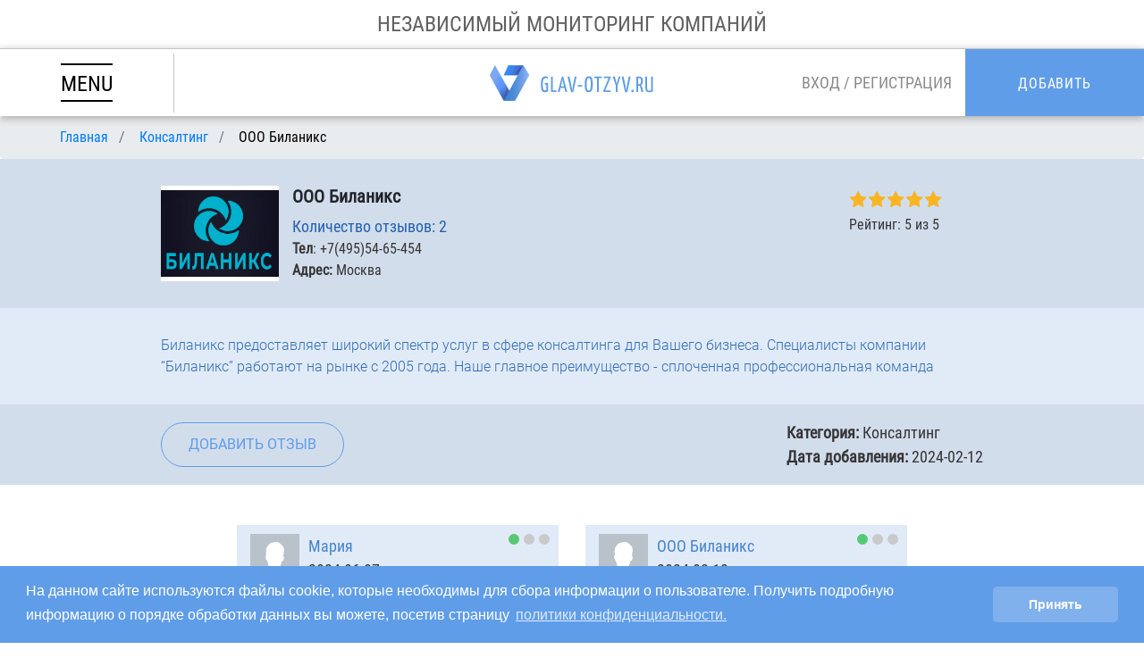

--- FILE ---
content_type: text/html; charset=UTF-8
request_url: https://glav-otzyv.ru/10149/ooo-bilaniks1707755471
body_size: 9617
content:
<!DOCTYPE html>
<html lang="ru">
<head>
    <meta charset="UTF-8">
    <link rel="shortcut icon" href="/favicon.png" type="image/x-icon">

    <meta property="og:locale" content="ru_RU" />
    <meta property="og:type" content="article" />
    <meta property="og:description" content="&#9733; Отзывы людей о компании «ООО Биланикс» &#10004; Биланикс предоставляет широкий спектр услуг в сфере консалтинга для...  "/>
    <meta property="og:title" content="&#10152; Отзывы о «ООО Биланикс» | Glav-Otzyv  " />

    

    <meta name="interkassa-verification" content="842f2f4790189ea8c2b4486bc2f63131" />
    <meta name="yandex-verification" content="086ba75edf1a69f6" />
    <meta name="viewport" content="initial-scale=1.0, width=device-width">
    <meta http-equiv="X-UA-Compatible" content="ie=edge">
    <title id="title">&#10152; Отзывы о «ООО Биланикс» | Glav-Otzyv  </title>
    <meta name="keywords" content="отзывы реальные «ООО Биланикс» Glav-Otzyv  " />
    <meta name="description" content="&#9733; Отзывы людей о компании «ООО Биланикс» &#10004; Биланикс предоставляет широкий спектр услуг в сфере консалтинга для...  "/>


        <link rel="canonical" href="https://glav-otzyv.ru/10149/ooo-bilaniks1707755471"/>

    <meta name="csrf-token" content="UDKOSOariE44rG1aP7kKS2PeDHx3H8KnLv5eZiYS">
    <meta name="author" content="" />
    <meta name="copyright" content="" />
    <meta name="MobileOptimized" content="320" />
    <!-- Google Tag Manager -->
    <script>(function(w,d,s,l,i){w[l]=w[l]||[];w[l].push({'gtm.start':
                new Date().getTime(),event:'gtm.js'});var f=d.getElementsByTagName(s)[0],
            j=d.createElement(s),dl=l!='dataLayer'?'&l='+l:'';j.async=true;j.src=
            'https://www.googletagmanager.com/gtm.js?id='+i+dl;f.parentNode.insertBefore(j,f);
        })(window,document,'script','dataLayer','GTM-W7S2G9C');</script>
    <!-- End Google Tag Manager -->
    <!-- Google Tag Manager
    <script>(function(w,d,s,l,i){w[l]=w[l]||[];w[l].push({'gtm.start':
    new Date().getTime(),event:'gtm.js'});var f=d.getElementsByTagName(s)[0],
    j=d.createElement(s),dl=l!='dataLayer'?'&l='+l:'';j.async=true;j.src=
    'https://www.googletagmanager.com/gtm.js?id='+i+dl;f.parentNode.insertBefore(j,f);
    })(window,document,'script','dataLayer','GTM-KSTDVZB');</script> -->
    <!-- End Google Tag Manager -->

    <link rel="stylesheet"  href="https://glav-otzyv.ru/css/bootstrap.min.css">
<link rel="stylesheet"  href="https://glav-otzyv.ru/css/select2.min.css">
<link rel="stylesheet"  href="https://glav-otzyv.ru/css/app.min.css">

<link rel="stylesheet" href="https://glav-otzyv.ru/css/ekko-lightbox.css" />
    <link rel="stylesheet" href="https://glav-otzyv.ru/css/page/company-page.min.css">
    <link rel="stylesheet" href="https://cdnjs.cloudflare.com/ajax/libs/slick-carousel/1.9.0/slick.min.css" />
    <link rel="stylesheet" href="https://cdnjs.cloudflare.com/ajax/libs/slick-carousel/1.9.0/slick-theme.min.css" />

                                <script src="https://glav-otzyv.ru/js/jquery.min.js"></script>


    <link rel="stylesheet" type="text/css" href="https://cdnjs.cloudflare.com/ajax/libs/cookieconsent2/3.1.1/cookieconsent.min.css" />
    <script src="https://cdnjs.cloudflare.com/ajax/libs/cookieconsent2/3.1.1/cookieconsent.min.js" data-cfasync="false"></script>
    <script>
        window.addEventListener('load', function(){
            window.cookieconsent.initialise({
                revokeBtn: "<div class='cc-revoke'></div>",
                type: "opt-in",
                theme: "classic",
                palette: {
                    popup: {
                        background: "#609de8",
                        text: "#fff"
                    },
                    button: {
                        background: "#80b1ed",
                        text: "#fff"
                    }
                },
                content: {
                    message: "На данном сайте используются файлы cookie, которые необходимы для сбора информации о пользователе. Получить подробную информацию о порядке обработки данных вы можете, посетив страницу ",
                    link: "политики конфиденциальности.",
                    allow: "Принять",
                    deny: "  ",
                    href: "https://glav-otzyv.ru/privacy_policy"
                },
                onInitialise: function(status) {
                    if(status == cookieconsent.status.allow) myScripts();
                },
                onStatusChange: function(status) {
                    if (this.hasConsented()) myScripts();
                }
            })
        });

        function myScripts() {

            // Paste here your scripts that use cookies requiring consent. See examples below

            // Google Analytics, you need to change 'UA-00000000-1' to your ID
            (function(i,s,o,g,r,a,m){i['GoogleAnalyticsObject']=r;i[r]=i[r]||function(){
                (i[r].q=i[r].q||[]).push(arguments)},i[r].l=1*new Date();a=s.createElement(o),
                m=s.getElementsByTagName(o)[0];a.async=1;a.src=g;m.parentNode.insertBefore(a,m)
            })(window,document,'script','//www.google-analytics.com/analytics.js','ga');
            ga('create', 'UA-00000000-1', 'auto');
            ga('send', 'pageview');


            // Facebook Pixel Code, you need to change '000000000000000' to your PixelID
            !function(f,b,e,v,n,t,s)
            {if(f.fbq)return;n=f.fbq=function(){n.callMethod?
                n.callMethod.apply(n,arguments):n.queue.push(arguments)};
                if(!f._fbq)f._fbq=n;n.push=n;n.loaded=!0;n.version='2.0';
                n.queue=[];t=b.createElement(e);t.async=!0;
                t.src=v;s=b.getElementsByTagName(e)[0];
                s.parentNode.insertBefore(t,s)}(window, document,'script',
                'https://connect.facebook.net/en_US/fbevents.js');
            fbq('init', '000000000000000');
            fbq('track', 'PageView');

        }
    </script>
    </head><div id="go-to" class="go-top-button" title="В начало" ></div><style>
    .attachment_files_foto_review {
        font-size: 12px;
        padding: 6px 5px;
        line-height: 0.7em;
        color: #609de7;
        font-weight: 600;
    }
    .attachment_files_foto_review > i {
        font-size: 17px;
    }
    .review__icons {
        width: 20px;
        height: 20px;
    }
    @media  screen and (max-width: 1100px) {
        .AI_lightbox_grid .block img {
            width: 93%;
        }

        .review_horizontal > .review__img-wrapp {
            margin: 40px auto 20px;
        }

        .comment-img-wrapper {
            margin-right: 0;
        }
    }
</style>
<body>
<!-- Google Tag Manager (noscript) -->
<noscript><iframe src="https://www.googletagmanager.com/ns.html?id=GTM-W7S2G9C"
                  height="0" width="0" style="display:none;visibility:hidden"></iframe></noscript>
<!-- End Google Tag Manager (noscript) -->
<!-- Google Tag Manager (noscript)
<noscript>
    <iframe src="https://www.googletagmanager.com/ns.html?id=GTM-KSTDVZB"
            height="0" width="0" style="display:none;visibility:hidden"></iframe>
</noscript> -->
<!-- End Google Tag Manager (noscript) -->


<aside class="asside-menu" data-active="false">
    <div class="aside-menu__topRow">
                 <div class="aside-menu__loginBlock">
            <span class="aside-menu__loginLink" data-modal-fire="[LOGIN] login">Вход</span>
            <span> / </span>
            <span class="aside-menu__loginLink" data-modal-fire="[RIGISTRATION] signUp">Регистрция</span>
        </div>
                <div class="asside-menu__exit">
            <span class="asside-menu__exit-line"></span>
            <span class="asside-menu__exit-line"></span>
        </div>
    </div>

    <ul class="asside-menu__nav-list">
        <li class="asside-menu__nav-item">
            <a href="/" data-current-page="false" class="asside-menu__nav-link">Главная</a>
        </li>
        <li class="asside-menu__nav-item">
            <a href="/companies" data-current-page="false" class="asside-menu__nav-link">Компании</a>
        </li>
        <li class="asside-menu__nav-item">
            <a href="/reviews" data-current-page="false" class="asside-menu__nav-link">Отзывы</a>
        </li>
        <li class="asside-menu__nav-item">
            <span class="asside-menu__nav-link" data-modal-fire="[CONTACT US] moderator">Связатся с модератором</span>
        </li>
        <li class="asside-menu__nav-item asside-menu__nav-item_yellow-bg">
            <a href="/premium" data-current-page="false" class="asside-menu__nav-link asside-menu__nav-link_white-color">PREMIUM аккаунт</a>
        </li>
        <li class="asside-menu__nav-item asside-menu__nav-item_blue-bg">
            <span class="asside-menu__nav-link asside-menu__nav-link_white-color" data-modal-fire="[CREATE] Company">Добавить компанию</span>
        </li>
        <li class="asside-menu__nav-item asside-menu__nav-item_blue-bg">
            <span class="asside-menu__nav-link asside-menu__nav-link_white-color" data-modal-fire="[CREATE] Review">Добавить отзыв</span>
        </li>
        <li class="asside-menu__nav-item asside-menu__nav-item_blue-bg">
            <a href="/rules" data-current-page="false" class="asside-menu__nav-link asside-menu__nav-link_white-color">Правила</a>
        </li>
        <li class="asside-menu__nav-item" >
            <a href="/sitemap" data-current-page="false" class="asside-menu__nav-link">Карта сайта</a>
        </li>
    </ul>
</aside><div class="header-top-line">
    НЕЗАВИСИМЫЙ МОНИТОРИНГ КОМПАНИЙ
</div>
<header class="header">
    <div class="header-col items-start">
        <div class="burger-container">
            <div class="header__burger">
                <div class="header__burger-line"></div>
                <div class="header__burger-text">
                    MENU
                </div>
                <div class="header__burger-line"></div>
            </div>
        </div>
    </div>
    <div class="header-col">
        <a href="/" class="header__logo logo">
            <img src="https://glav-otzyv.ru/img/logo.png" alt="">
        </a>
    </div>
    <div class="header-col items-end">
                <div class="header__sign sign">
            <span class="sign__in" data-modal-fire="[LOGIN] login">ВХОД</span>
            <span class="sign__separate">/</span>
            <span class="sign__up" data-modal-fire="[RIGISTRATION] signUp">РЕГИСТРАЦИЯ</span>
        </div>
                <div class="header__add">
            <div class="header__add-inner">
                <span class="header__add-inner-text">Добавить</span>
                <span class="header__add-arrow"></span>
            </div>
            <ul class="header__add-list">
                <li class="header__add-item" data-modal-fire="[CREATE] Company">Компанию</li>
                <li class="header__add-item" data-modal-fire="[CREATE] Review">Отзыв</li>
            </ul>
        </div>
    </div>
    
    <style>
        #preloader {
            position: fixed;
            width: 100vw;
            height: 100vh;
            background-color: white;
            z-index: 1001;
            display: none;
        }
    
        #preloader  .load {
            position: fixed;
            top: 50%;
            left: 50%;
            transform: translate(-50%, -50%);
            width: 5vw;
            height: 5vw;
        }
    
        #preloader.preloader-visible {
            display: block;
        }
    
        @media  only screen and (max-width: 420px) {
            #preloader  .load {
                width: 15vw;
                height: 15vw;
            }
        }
    </style>

</header>



<div class="page-wrapper__cover"></div>
<div class="page-wrapper">
        
            <section id="bc"><style>
    .not-active {
        pointer-events: none;
        cursor: default;
        text-decoration: none;
        color: black;
    }
</style>

    <ol itemscope itemtype="https://schema.org/BreadcrumbList" class="breadcrumb breadcrumb-filter">
                                    <li itemprop="itemListElement" itemscope
                    itemtype="https://schema.org/ListItem" class="breadcrumb-item">
                    <a itemprop="item" href="https://glav-otzyv.ru">
                        <span itemprop="name">Главная</span></a>
                    <meta itemprop="position" content="1"/>
                </li>
                                                <li itemprop="itemListElement" itemscope
                    itemtype="https://schema.org/ListItem" class="breadcrumb-item">
                    <a itemprop="item" href="https://glav-otzyv.ru/40c/konsalting">
                        <span itemprop="name">Консалтинг</span></a>
                    <meta itemprop="position" content="2"/>
                </li>
                                                <li itemprop="itemListElement" itemscope
                    itemtype="https://schema.org/ListItem" class="breadcrumb-item active">
                    <a itemprop="item" href="https://glav-otzyv.ru/10149/ooo-bilaniks1707755471" class="not-active">
                        <span itemprop="name">ООО Биланикс</span>
                    </a>
                    <meta itemprop="position" content="3"/>
                </li>
                        </ol>
</section>
    
    
    <section itemscope itemtype="https://schema.org/Organization" class="company-deatils" >
        <span itemprop="url" style="display: none"> https://glav-otzyv.ru/10149/ooo-bilaniks1707755471 </span>

        
        <div class="company-card">
            <div class="company-card__section">
                <div class="company-card__logo">
                                            <img itemprop="logo" src="/uploads/company/WXtt60vxWp6fdE6iXh8vW2evLFneEIX1hnxtOkql.png" alt="ООО Биланикс">
                                    </div>
                <div class="company-card__info">
                    <div class="company-card__info-section">
                        <h1 itemprop="name" class="company-name" >
                             ООО Биланикс 
                        </h1>
                        <div class="reviews-count">
                            Количество отзывов: 2
                        </div>
                    </div>
                    <div class="company-card__info-section">

                        <div itemprop="telephone" class="company-phone">
                            <b>Тел</b>:  +7(495)54-65-454                         </div>

                        
                        
                                                    <div itemprop="Address" class="company-address">
                                <b>Адрес:</b> Москва
                                                            </div>
                                            </div>
                </div>
            </div>

            <div itemprop="aggregateRating"  itemscope itemtype="https://schema.org/AggregateRating" class='rating-stars'>
                <form method="post" action="https://glav-otzyv.ru/rate" id="rate_form">
                    <input type="hidden" name="_token" value="UDKOSOariE44rG1aP7kKS2PeDHx3H8KnLv5eZiYS">
                    <div id="novation_rating" style="display: none">5</div>
                    <fieldset id="demo1" class="rating">
    <input class="stars" type="radio" id="star5" name="rating" value="5" checked/>
    <label class="full" for="star5" title="Великолепно"></label>
    <input type="radio" id="star4half" name="rating" value="4.5" /><label class="half" for="star4half" title="Великолепно - 4.5"></label>
    <input class="stars" type="radio" id="star4" name="rating" value="4" />
    <label class="full" for="star4" title="Хорошо"></label>
    <input type="radio" id="star3half" name="rating" value="3.5" /><label class="half" for="star3half" title="Хорошо - 3.5"></label>
    <input class="stars" type="radio" id="star3" name="rating" value="3" />
    <label class="full" for="star3" title="Ну такое..."></label>
    <input type="radio" id="star2half" name="rating" value="2.5" /><label class="half" for="star2half" title="Ну такое... 2.5"></label>
    <input class="stars" type="radio" id="star2" name="rating" value="2" />
    <label class="full" for="star2"  title="Плохо"></label>
    <input type="radio" id="star1half" name="rating" value="1.5" /><label class="half" for="star1half" title="Плохо - 1.5"></label>
    <input class="stars" type="radio" id="star1" name="rating" value="1" />
    <label class="full" for="star1" title="Могло бы быть лучше"></label>
    <input type="radio" id="starhalf" name="rating" value="0.5" /><label class="half" for="starhalf" title="Могло бы быть лучше чем 0.5"></label>
</fieldset>


<style>
    @import  url(//netdna.bootstrapcdn.com/font-awesome/3.2.1/css/font-awesome.css);

    fieldset, label {
        margin: 0;
        padding: 0;
    }

    /*body{ margin: 20px; }*/
    h1 {
        /* font-size: 24px; */
        /* margin:10px; */
    }

    /****** Style Star Rating.php Widget ******/
    #rate_form {
        min-width: 150px;
    }

    .rating {
        border: none;
        float: left;
    }

    .rating > input {
        display: none;
    }

    .rating > label:before {
        margin: 1px;
        font-size: 20px;
        font-family: FontAwesome;
        display: inline-block;
        content: "\f005";
    }

    .rating > .half:before {
        content: "\f089";
        position: absolute;
    }

    .rating > label {
        color: #afc1d8;
        float: right;
        cursor: pointer;
    }

    /***** CSS Magic to Highlight Stars on Hover *****/

    .rating > input:checked ~ label {
        color: #f9b522;
    }

    /* show gold star when clicked */
    .rating:not(:checked) > label:hover, /* hover current star */
    .rating:not(:checked) > label:hover ~ label {
        color: #FFD700;
    }

    /* hover previous stars in list */

    .rating > input:checked + label:hover, /* hover current star when changing rating */
    .rating > input:checked ~ label:hover,
    .rating > label:hover ~ input:checked ~ label, /* lighten current selection */
    .rating > input:checked ~ label:hover ~ label {
        color: #FFD700;
    }
</style>                    <input type="hidden" name="company_id" value="10149">
                </form>
                <div  itemprop="ratingValue" class="rating__text" >
                     Рейтинг: 5 из 5                 </div>

                <span itemprop="ratingValue" style="display: none"> 5 </span>
                <span itemprop="reviewCount" style="display: none">2</span>
            </div>
        </div>

        <div itemprop="description" class="company-description">

              Биланикс предоставляет широкий спектр услуг в сфере консалтинга для Вашего бизнеса. Специалисты компании “Биланикс” работают на рынке с 2005 года. Наше главное преимущество - сплоченная профессиональная команда 


        </div>
        <div class="company-footer">
            <div class="company-footer__section">
                <button class="company-footer__button round-button" data-modal-fire="[CREATE] Review" data-options='{"name": "ООО Биланикс", "id": 10149}'>Добавить отзыв</button>
            </div>
            <div class="company-footer__section">
                <div class="company-footer__filter"><b>Категория:</b>
                                                                                                                                                                                                                                                                                                                                                                                                                                                                                                                                                                                             Консалтинг                                                                                                                                                                                                                                                                                                                                                                                                                                                                                                                                                                                                                                                                                                                                                                                                                                                                                                                                                                                                                                                                                                                                                                                                                                                                                                                                                                </div>
                <div class="company-footer__date"><b>Дата добавления:</b>  2024-02-12 </div>
            </div>
        </div>
    </section>

    <div class="reviews-wrapper">
        <div class="review-person-wrapper global__reviews-wrapper">

                        <div class="global__review person-review" data-id="75133">
        <div class="global__review-popup global__review-popup_hidden">
            <div class="review-popup__head">Выдействительно хотите удалить отзыв?</div>
            <div class="review-popup__body">
                <div class="review-popup__answer review-popup__yes" title="Удалить">
                    <span>Да</span>
                </div>
                <div class="review-popup__answer review-popup__no" title="Отменить">
                    <span>Нет</span>
                </div>
            </div>
        </div>
        <div class="global__review-loader global__review-loader_hidden">
            <img src="https://glav-otzyv.ru/img/loader.gif" class="lazy global__review_load" alt="loader">
        </div>
        <div class="person-review__top">
            <div class="person-review__top-container">
                <div class="person-review__img-wrapper">
                                            <img class="lazy" src="/uploads/no_foto/no_avatar.png" alt="Без фото">
                                    </div>

                <div class="person-review__main-info">
                    <div class="person-review__name">
                                                Мария                                                                    </div>
                    <div class="person-review__data-wrapper">
                        <div class="person-review__data">2024-06-07</div>
                    </div>
                </div>
            </div>
            <div class="person-review__top-container">
                <div class="review__mood-wrapper" data-selected="1">
                    <div class="review__mood review__mood_green"></div>
                    <div class="review__mood review__mood_yellow"></div>
                    <div class="review__mood review__mood_red"></div>
                </div>
            </div>
        </div>
        <style>
            .hide {
                display: none !important;
            }
        </style>
        <div class="person-review__description">
                                                <span class="description-short">Сотрудничество с компанией одно удовольствие, точно можешь быть уверен, что решение есть. Приятная обстановка в офисе, видно что дружелюбная команда, и такое же отношение к клиентам.</span><span class="dots">...</span><span class="description-hidden"></span>                            
        </div>
        <div class="edit__wrapper edit__wrapper_hidden">
            <form action="#" class="edit__form">
                <textarea name="message" cols="30" rows="10" class="edit__textarea">Сотрудничество с компанией одно удовольствие, точно можешь быть уверен, что решение есть. Приятная обстановка в офисе, видно что дружелюбная команда, и такое же отношение к клиентам.</textarea>
            </form>
        </div>

                    <div class="person-review__bottom global-review__bottom_flex-end">
                <div class="review__link">Читать</div>
                            </div>
            </div>
   

    <div class="global__review person-review" data-id="74984">
        <div class="global__review-popup global__review-popup_hidden">
            <div class="review-popup__head">Выдействительно хотите удалить отзыв?</div>
            <div class="review-popup__body">
                <div class="review-popup__answer review-popup__yes" title="Удалить">
                    <span>Да</span>
                </div>
                <div class="review-popup__answer review-popup__no" title="Отменить">
                    <span>Нет</span>
                </div>
            </div>
        </div>
        <div class="global__review-loader global__review-loader_hidden">
            <img src="https://glav-otzyv.ru/img/loader.gif" class="lazy global__review_load" alt="loader">
        </div>
        <div class="person-review__top">
            <div class="person-review__top-container">
                <div class="person-review__img-wrapper">
                                            <img class="lazy" src="/uploads/no_foto/no_avatar.png" alt="Без фото">
                                    </div>

                <div class="person-review__main-info">
                    <div class="person-review__name">
                                                ООО Биланикс                                                                    </div>
                    <div class="person-review__data-wrapper">
                        <div class="person-review__data">2024-02-12</div>
                    </div>
                </div>
            </div>
            <div class="person-review__top-container">
                <div class="review__mood-wrapper" data-selected="1">
                    <div class="review__mood review__mood_green"></div>
                    <div class="review__mood review__mood_yellow"></div>
                    <div class="review__mood review__mood_red"></div>
                </div>
            </div>
        </div>
        <style>
            .hide {
                display: none !important;
            }
        </style>
        <div class="person-review__description">
                                                <span class="description-short">Недавно обращались в эту компанию, быстро и качественно решили вопрос. Всем рекомендуем к сотрудничеству!</span>                            
        </div>
        <div class="edit__wrapper edit__wrapper_hidden">
            <form action="#" class="edit__form">
                <textarea name="message" cols="30" rows="10" class="edit__textarea">Недавно обращались в эту компанию, быстро и качественно решили вопрос. Всем рекомендуем к сотрудничеству!</textarea>
            </form>
        </div>

                    <div class="person-review__bottom global-review__bottom_flex-end">
                <div class="review__link">Читать</div>
                            </div>
            </div>


                    </div>

        
    </div>
    <div class="recent-slider-container position-relative mt-5">
        <div class="class-h1">Похожие компании</div>
        <div class="prev-slider-recent"><img src="https://glav-otzyv.ru/img/left-arrow.png" alt="img"></div>
        <div class="next-slider-recent"><img src="https://glav-otzyv.ru/img/right-arrow.png" alt="img"></div>
        <div class="recent-slider-container__wrapper">


                            <div class="recent-slider-container__wrapper__item">
                    <div class="d-flex p-3 bg-blue-style">
                        <a class="recent-slider-container__wrapper__item__img" href="/3533/proffi">
                                                            <img itemprop="logo" src="https://glav-otzyv.ru/uploads/no_foto/nofoto.jpg" alt="Без фото">
                                                    </a>
                        <div class="recent-slider-container__wrapper__item__right-side">
                            <a class="recent-slider-container__wrapper__item__right-side__title" href="/3533/proffi">
                                <h2>Проффи</h2></a>
                            <div class="recent-slider-container__wrapper__item__right-side__rating">
                                <p>Отзывов:
                                    <span>12</span>
                                </p>
                                
                                <div class="rating-default">
                                    <input type="radio" id="star5"  name="rating" value="5"><label for="star5"></label>
                                    <input type="radio" id="star4"
                                            class="checked-active"
                                            name="rating" value="4"><label for="star4"></label>
                                    <input type="radio" id="star3"
                                            name="rating" value="3"><label for="star3"></label>
                                    <input type="radio" id="star2"
                                            name="rating" value="2"><label for="star2"></label>
                                    <input type="radio" id="star1"
                                            name="rating" value="1"><label for="star1"></label>
                                </div>
                            </div>
                        </div>
                    </div>
                </div>
                            <div class="recent-slider-container__wrapper__item">
                    <div class="d-flex p-3 bg-blue-style">
                        <a class="recent-slider-container__wrapper__item__img" href="/3534/kredit-konsalting">
                                                            <img itemprop="logo" src="https://glav-otzyv.ru/uploads/no_foto/nofoto.jpg" alt="Без фото">
                                                    </a>
                        <div class="recent-slider-container__wrapper__item__right-side">
                            <a class="recent-slider-container__wrapper__item__right-side__title" href="/3534/kredit-konsalting">
                                <h2>Кредит Консалтинг</h2></a>
                            <div class="recent-slider-container__wrapper__item__right-side__rating">
                                <p>Отзывов:
                                    <span>7</span>
                                </p>
                                
                                <div class="rating-default">
                                    <input type="radio" id="star5"  class="checked-active"
                                            name="rating" value="5"><label for="star5"></label>
                                    <input type="radio" id="star4"
                                            name="rating" value="4"><label for="star4"></label>
                                    <input type="radio" id="star3"
                                            name="rating" value="3"><label for="star3"></label>
                                    <input type="radio" id="star2"
                                            name="rating" value="2"><label for="star2"></label>
                                    <input type="radio" id="star1"
                                            name="rating" value="1"><label for="star1"></label>
                                </div>
                            </div>
                        </div>
                    </div>
                </div>
                            <div class="recent-slider-container__wrapper__item">
                    <div class="d-flex p-3 bg-blue-style">
                        <a class="recent-slider-container__wrapper__item__img" href="/3543/profistaff-rekrutingovoe-agentstvo">
                                                            <img itemprop="logo" src="https://glav-otzyv.ru/uploads/no_foto/nofoto.jpg" alt="Без фото">
                                                    </a>
                        <div class="recent-slider-container__wrapper__item__right-side">
                            <a class="recent-slider-container__wrapper__item__right-side__title" href="/3543/profistaff-rekrutingovoe-agentstvo">
                                <h2>ProfiStaff, рекрутинговое агентство</h2></a>
                            <div class="recent-slider-container__wrapper__item__right-side__rating">
                                <p>Отзывов:
                                    <span>21</span>
                                </p>
                                
                                <div class="rating-default">
                                    <input type="radio" id="star5"  class="checked-active"
                                            name="rating" value="5"><label for="star5"></label>
                                    <input type="radio" id="star4"
                                            name="rating" value="4"><label for="star4"></label>
                                    <input type="radio" id="star3"
                                            name="rating" value="3"><label for="star3"></label>
                                    <input type="radio" id="star2"
                                            name="rating" value="2"><label for="star2"></label>
                                    <input type="radio" id="star1"
                                            name="rating" value="1"><label for="star1"></label>
                                </div>
                            </div>
                        </div>
                    </div>
                </div>
                            <div class="recent-slider-container__wrapper__item">
                    <div class="d-flex p-3 bg-blue-style">
                        <a class="recent-slider-container__wrapper__item__img" href="/3548/lightman-solutions">
                                                            <img itemprop="logo" src="/uploads/company/umd8vJ6jh0PAG1AHpPi7XKIQ4gpf56ATqdGRgUyv.png" alt="Lightman Solutions">
                                                    </a>
                        <div class="recent-slider-container__wrapper__item__right-side">
                            <a class="recent-slider-container__wrapper__item__right-side__title" href="/3548/lightman-solutions">
                                <h2>Lightman Solutions</h2></a>
                            <div class="recent-slider-container__wrapper__item__right-side__rating">
                                <p>Отзывов:
                                    <span>18</span>
                                </p>
                                
                                <div class="rating-default">
                                    <input type="radio" id="star5"  class="checked-active"
                                            name="rating" value="5"><label for="star5"></label>
                                    <input type="radio" id="star4"
                                            name="rating" value="4"><label for="star4"></label>
                                    <input type="radio" id="star3"
                                            name="rating" value="3"><label for="star3"></label>
                                    <input type="radio" id="star2"
                                            name="rating" value="2"><label for="star2"></label>
                                    <input type="radio" id="star1"
                                            name="rating" value="1"><label for="star1"></label>
                                </div>
                            </div>
                        </div>
                    </div>
                </div>
                            <div class="recent-slider-container__wrapper__item">
                    <div class="d-flex p-3 bg-blue-style">
                        <a class="recent-slider-container__wrapper__item__img" href="/3570/global-konsalting">
                                                            <img itemprop="logo" src="https://glav-otzyv.ru/uploads/no_foto/nofoto.jpg" alt="Без фото">
                                                    </a>
                        <div class="recent-slider-container__wrapper__item__right-side">
                            <a class="recent-slider-container__wrapper__item__right-side__title" href="/3570/global-konsalting">
                                <h2>Глобал Консалтинг</h2></a>
                            <div class="recent-slider-container__wrapper__item__right-side__rating">
                                <p>Отзывов:
                                    <span>16</span>
                                </p>
                                
                                <div class="rating-default">
                                    <input type="radio" id="star5"  name="rating" value="5"><label for="star5"></label>
                                    <input type="radio" id="star4"
                                            class="checked-active"
                                            name="rating" value="4"><label for="star4"></label>
                                    <input type="radio" id="star3"
                                            name="rating" value="3"><label for="star3"></label>
                                    <input type="radio" id="star2"
                                            name="rating" value="2"><label for="star2"></label>
                                    <input type="radio" id="star1"
                                            name="rating" value="1"><label for="star1"></label>
                                </div>
                            </div>
                        </div>
                    </div>
                </div>
                            <div class="recent-slider-container__wrapper__item">
                    <div class="d-flex p-3 bg-blue-style">
                        <a class="recent-slider-container__wrapper__item__img" href="/3582/kadroviy-tsentr-prezident">
                                                            <img itemprop="logo" src="https://glav-otzyv.ru/uploads/no_foto/nofoto.jpg" alt="Без фото">
                                                    </a>
                        <div class="recent-slider-container__wrapper__item__right-side">
                            <a class="recent-slider-container__wrapper__item__right-side__title" href="/3582/kadroviy-tsentr-prezident">
                                <h2>Кадровый центр Президент</h2></a>
                            <div class="recent-slider-container__wrapper__item__right-side__rating">
                                <p>Отзывов:
                                    <span>20</span>
                                </p>
                                
                                <div class="rating-default">
                                    <input type="radio" id="star5"  name="rating" value="5"><label for="star5"></label>
                                    <input type="radio" id="star4"
                                            class="checked-active"
                                            name="rating" value="4"><label for="star4"></label>
                                    <input type="radio" id="star3"
                                            name="rating" value="3"><label for="star3"></label>
                                    <input type="radio" id="star2"
                                            name="rating" value="2"><label for="star2"></label>
                                    <input type="radio" id="star1"
                                            name="rating" value="1"><label for="star1"></label>
                                </div>
                            </div>
                        </div>
                    </div>
                </div>
                            <div class="recent-slider-container__wrapper__item">
                    <div class="d-flex p-3 bg-blue-style">
                        <a class="recent-slider-container__wrapper__item__img" href="/3587/ant-gruppa-kompaniy">
                                                            <img itemprop="logo" src="https://glav-otzyv.ru/uploads/no_foto/nofoto.jpg" alt="Без фото">
                                                    </a>
                        <div class="recent-slider-container__wrapper__item__right-side">
                            <a class="recent-slider-container__wrapper__item__right-side__title" href="/3587/ant-gruppa-kompaniy">
                                <h2>АНТ группа компаний</h2></a>
                            <div class="recent-slider-container__wrapper__item__right-side__rating">
                                <p>Отзывов:
                                    <span>4</span>
                                </p>
                                
                                <div class="rating-default">
                                    <input type="radio" id="star5"  class="checked-active"
                                            name="rating" value="5"><label for="star5"></label>
                                    <input type="radio" id="star4"
                                            name="rating" value="4"><label for="star4"></label>
                                    <input type="radio" id="star3"
                                            name="rating" value="3"><label for="star3"></label>
                                    <input type="radio" id="star2"
                                            name="rating" value="2"><label for="star2"></label>
                                    <input type="radio" id="star1"
                                            name="rating" value="1"><label for="star1"></label>
                                </div>
                            </div>
                        </div>
                    </div>
                </div>
                            <div class="recent-slider-container__wrapper__item">
                    <div class="d-flex p-3 bg-blue-style">
                        <a class="recent-slider-container__wrapper__item__img" href="/3599/kadrovoe-agentstvo-unikalynih-spetsialistov-kaus">
                                                            <img itemprop="logo" src="https://glav-otzyv.ru/uploads/no_foto/nofoto.jpg" alt="Без фото">
                                                    </a>
                        <div class="recent-slider-container__wrapper__item__right-side">
                            <a class="recent-slider-container__wrapper__item__right-side__title" href="/3599/kadrovoe-agentstvo-unikalynih-spetsialistov-kaus">
                                <h2>Кадровое агентство уникальных специалистов (КАУС)</h2></a>
                            <div class="recent-slider-container__wrapper__item__right-side__rating">
                                <p>Отзывов:
                                    <span>20</span>
                                </p>
                                
                                <div class="rating-default">
                                    <input type="radio" id="star5"  name="rating" value="5"><label for="star5"></label>
                                    <input type="radio" id="star4"
                                            class="checked-active"
                                            name="rating" value="4"><label for="star4"></label>
                                    <input type="radio" id="star3"
                                            name="rating" value="3"><label for="star3"></label>
                                    <input type="radio" id="star2"
                                            name="rating" value="2"><label for="star2"></label>
                                    <input type="radio" id="star1"
                                            name="rating" value="1"><label for="star1"></label>
                                </div>
                            </div>
                        </div>
                    </div>
                </div>
                            <div class="recent-slider-container__wrapper__item">
                    <div class="d-flex p-3 bg-blue-style">
                        <a class="recent-slider-container__wrapper__item__img" href="/3620/performiya-sng">
                                                            <img itemprop="logo" src="https://glav-otzyv.ru/uploads/no_foto/nofoto.jpg" alt="Без фото">
                                                    </a>
                        <div class="recent-slider-container__wrapper__item__right-side">
                            <a class="recent-slider-container__wrapper__item__right-side__title" href="/3620/performiya-sng">
                                <h2>Перформия снг</h2></a>
                            <div class="recent-slider-container__wrapper__item__right-side__rating">
                                <p>Отзывов:
                                    <span>8</span>
                                </p>
                                
                                <div class="rating-default">
                                    <input type="radio" id="star5"  name="rating" value="5"><label for="star5"></label>
                                    <input type="radio" id="star4"
                                            class="checked-active"
                                            name="rating" value="4"><label for="star4"></label>
                                    <input type="radio" id="star3"
                                            name="rating" value="3"><label for="star3"></label>
                                    <input type="radio" id="star2"
                                            name="rating" value="2"><label for="star2"></label>
                                    <input type="radio" id="star1"
                                            name="rating" value="1"><label for="star1"></label>
                                </div>
                            </div>
                        </div>
                    </div>
                </div>
                            <div class="recent-slider-container__wrapper__item">
                    <div class="d-flex p-3 bg-blue-style">
                        <a class="recent-slider-container__wrapper__item__img" href="/3633/profrezerv">
                                                            <img itemprop="logo" src="https://glav-otzyv.ru/uploads/no_foto/nofoto.jpg" alt="Без фото">
                                                    </a>
                        <div class="recent-slider-container__wrapper__item__right-side">
                            <a class="recent-slider-container__wrapper__item__right-side__title" href="/3633/profrezerv">
                                <h2>Профрезерв</h2></a>
                            <div class="recent-slider-container__wrapper__item__right-side__rating">
                                <p>Отзывов:
                                    <span>20</span>
                                </p>
                                
                                <div class="rating-default">
                                    <input type="radio" id="star5"  name="rating" value="5"><label for="star5"></label>
                                    <input type="radio" id="star4"
                                            class="checked-active"
                                            name="rating" value="4"><label for="star4"></label>
                                    <input type="radio" id="star3"
                                            name="rating" value="3"><label for="star3"></label>
                                    <input type="radio" id="star2"
                                            name="rating" value="2"><label for="star2"></label>
                                    <input type="radio" id="star1"
                                            name="rating" value="1"><label for="star1"></label>
                                </div>
                            </div>
                        </div>
                    </div>
                </div>
                    </div>
    </div>
    </div>

    <section class="buttons-line">
        <div class="buttons-line__wrapper">
            <div class="buttons-line__item " data-active="true" data-modal-fire="[CREATE] Company">Добавить компанию</div>
            <div class="buttons-line__item buttons-line__item_center" data-modal-fire="[CREATE] Review">Добавить отзыв</div>
            <a href="/premium" class="buttons-line__item buttons-line__item_yellow">PREMIUM аккаунт</a>
        </div>
    </section>
<footer class="footer">
    <ul class="footer__nav-list">
        <li class="footer__nav-item"><a href="/" class="footer__nav-link">Главная</a></li>
        <li class="footer__nav-item"><a href="/reviews" class="footer__nav-link">Отзывы</a></li>
        <li class="footer__nav-item"><a href="/companies" class="footer__nav-link">Каталог компаний</a></li>
        <li class="footer__nav-item"><a href="/contacts" class="footer__nav-link">Контакты</a></li>
    </ul>

    <div class="footer__additional-inf-wrapper">
        <a href="/terms_of_use" class="footer__additional-inf">Пользовательское соглашение</a>
        <a href="/privacy_policy" class="footer__additional-inf">Политика конфеденциальности</a>
    </div>
    <div class="footer__sitemap">
        <a href="/sitemap">Карта сайта</a>
    </div>
</footer> 

</div>
<div class="modals">
    <div class="modals__wrapper">
            <div class="modals__modal create-review-modal" data-modal-fire="[CREATE] Review">
    <div class="modal-close">&times;</div>
            <p style="color: #6c757d; text-align: center;">Размещение отзывов доступно только для зарегистрированных
            пользователей</p>
    </div>    <div class="modals__modal create-company-modal" data-modal-fire="[CREATE] Company">
    <div class="modal-close">&times;</div>
            <p style="color: #6c757d; text-align: center;">Размещение компаний доступно только для зарегистрированных
            пользователей</p>
    </div>    <div class="modals__modal registration-modal" data-modal-fire="[RIGISTRATION] signUp">
    <div class="modal-close">&times;</div>
    <div class="registration-modal__head">Зарегестрировать акаунт</div>
    <div class="registration-modal__body">
        <a href="/auth/twitter" class="registration-type registration-type__twitter">
            <div class="registration-type__title">Через Twitter</div>
            <div class="registration-type__icon">
                <img src="/img/twitter-icon.png" alt="facebook">
            </div>
        </a>
        <a href="/auth/facebook" class="registration-type registration-type__facebook">
            <div class="registration-type__title">Через Facebook</div>
            <div class="registration-type__icon">
                <img src="/img/facebook-icon.png" alt="facebook">
            </div>
        </a>
        <div class="registration-type registration-type__email" data-modal-fire="[RIGISTRATION] viaEmail">
            <div class="registration-type__title">Через Email</div>
            <div class="registration-type__icon">
                <img src="/img/email-icon.png" alt="email">
            </div>
        </div>
    </div>
    <div class="registration-modal__footer">
        <p class="registration-modal__question">Ещё не зарегестрированы?</p>
        <span class="registration-modal__link" data-modal-fire="[RIGISTRATION] viaEmail">Создайте свой акаунт прямо сейчас!</span>
    </div>
</div>

<div class="modals__modal registration-modal" data-modal-fire="[RIGISTRATION] viaEmail">
        <div class="modal-close">&times;</div>
        <div class="registration-modal__head">Зарегестрировать акаунт</div>
        <div class="registration-modal__body">
            <form method="post" id="registration-viaEmail__form" class="registration-viaEmail__form" name="registration" action="https://glav-otzyv.ru/register">
                <input type="hidden" name="_token" value="UDKOSOariE44rG1aP7kKS2PeDHx3H8KnLv5eZiYS">
                <input id="registration-viaEmail__name" type="text" name="name" class="modal__input"  placeholder="Имя"  data-validation-length="min4"/>
                
                <input id="registration-viaEmail__email" type="email" name="email" class="modal__input" placeholder="Email"  />
                
                <input id="registration-viaEmail__password" type="password"  name="password" class="modal__input" placeholder="Пароль"  />
                
                <input id="registration-viaEmail__repeat-password" type="password"  name="password_confirmation" class="modal__input" placeholder="Повторите пароль"  />

                <div class="registration-viaEmail__input"></div>
                
                <button type="submit" id="submit" class="modal__button">Зарегистрироваться</button>
            </form>
        </div>
</div>


    <div class="modals__modal login-modal" data-modal-fire="[LOGIN] login">
        <div class="modal-close">&times;</div>
        <div class="login-modal__head">Войти в свой кабинет</div>
        <div class="login-modal__body">
            <form method="post" id="login__form" class="login__form" action="https://glav-otzyv.ru/login">
                <input type="hidden" name="_token" value="UDKOSOariE44rG1aP7kKS2PeDHx3H8KnLv5eZiYS">

                <input id="login__email" type="email" name="email" class="modal__input" placeholder="Email"  />
                
                <input id="login__password" type="password" name="password" class="modal__input" placeholder="Пароль" />
                
                <button  type="submit" class="btn modal__button" id="btn">Войти</button>

                <input type="hidden" name="remember" >

                <a href="https://glav-otzyv.ru/password/reset" class="btn btn-link login-modal__forgot-pwd">Забыли пароль?</a>
            </form>
        </div>
</div>


    <div class="modals__modal contact-with-moderator-modal" data-modal-fire="[CONTACT US] moderator">
    <div class="modal-close">&times;</div>
    <div class="modal__head">Связаться с модератором</div>
    <div class="modal__body">
        <form method="post" id="contact-with-moderator__form" class="contact-with-moderator__form" action="https://glav-otzyv.ru/write_message">
            <input type="hidden" name="_token" value="UDKOSOariE44rG1aP7kKS2PeDHx3H8KnLv5eZiYS">

                            <input id="сontact-with-moderator__email" type="email" name="email" class="modal__input" placeholder="Email"  />
                                        
            <textarea name="description" id="сontact-with-moderator__message" class="сontact-with-moderator__message" cols="30" rows="10" placeholder="Сообщение" required></textarea>
                        <button  type="submit" class="btn modal__button">Отправить</button>
        </form>
    </div>
</div>

    </div>
</div>
<script src="https://glav-otzyv.ru/js/company-page.js"></script>
    
    <script>
        $(document).ready(function () {
            rating = $('#novation_rating').html();
            $("#star" + rating).prop("checked", true);
        });


        $(document).ready(function () {
            $("#demo1 .stars").click(function () {

                $.ajax({
                    url: "https://glav-otzyv.ru/rate",
                    headers: {
                        'X-CSRF-TOKEN': $('meta[name="csrf-token"]').attr('content')
                    },
                    method: "POST",
                    data: {
                        'rating': $(this).val(),
                        'company_id': '10149'
                    },
                    success: function (data) {
                        var avgRating = data.avg_rating;
                        var countPositive = data.count_positive;
                        $('#avg_rating').html(parseInt(avgRating));
                        $('#count_positive').html(countPositive);
                    },

                    error: function (xhr, error) {
                        if (xhr.status == 403)
                            swal("", 'Вам нужно авторизоваться', "error");
                        if (xhr.status == 406)
                            swal("", 'Вы уже оставляли оценку о компании', "error")
                    }

                });
            });
        });

    </script>
    <script src="https://cdnjs.cloudflare.com/ajax/libs/slick-carousel/1.9.0/slick.min.js"></script>
    <script>
        $(document).ready(function () {
            $('.recent-slider-container__wrapper').slick({
                slidesToShow: 4,
                slidesToScroll: 1,
                arrows: false,
                autoplay: true,
                autoplaySpeed: 3000,
                responsive: [
                    {
                        breakpoint: 1366,
                        settings: {
                            slidesToShow: 3
                        }
                    },
                    {
                        breakpoint: 992,
                        settings: {
                            slidesToShow: 2
                        }
                    },
                    {
                        breakpoint: 769,
                        settings: {
                            slidesToShow: 1
                        }
                    }
                ]
            });

            $('.prev-slider-recent').click(function(){
                $('.recent-slider-container__wrapper').slick('slickPrev');
            });

            $('.next-slider-recent').click(function(){
                $('.recent-slider-container__wrapper').slick('slickNext');
            });
        });
    </script>
    
<script src="https://glav-otzyv.ru/js/sweetalert.min.js"></script>
<script>
    $("#registration-viaEmail__form").on('submit', function (e) {
        e.preventDefault();
        $.ajax(
            {
                url: "/register",
                type: 'POST',
                data: $(this).serialize(),
                dataType: 'json',
                success: function(result){
                    var globData = result['email'][0];
                    swal("", "Проверьте поле Емайл. Возможно Ваш эмайл уже используется !", "error");
                },
                error: function () {
                    location.reload();
                }
            });
    });
</script>
    <script src="https://glav-otzyv.ru/AjaxLogin/AjaxLogin.js"></script>
    <script>
        $(document).ready(function(){
            AL = new Login({
            email: "login__email",
            password: "login__password",
            btn: "btn",
            url: "/login",
            successUrl: "/",
            mode: "toast" //alert or toast
            });
        });
    </script>
    <script src="https://glav-otzyv.ru/js/jquery.validate.min.js"></script>
    <script src="/js/jquery.selectric.js"></script>
    <script src="/js/jquery.maskedinput.min.js"></script>
    <script src="https://glav-otzyv.ru/js/select2.min.js"></script>


<script src="https://glav-otzyv.ru/js/lightbox.js"></script>







<script src="https://glav-otzyv.ru/js/main.js"></script>



<script defer src="https://static.cloudflareinsights.com/beacon.min.js/vcd15cbe7772f49c399c6a5babf22c1241717689176015" integrity="sha512-ZpsOmlRQV6y907TI0dKBHq9Md29nnaEIPlkf84rnaERnq6zvWvPUqr2ft8M1aS28oN72PdrCzSjY4U6VaAw1EQ==" data-cf-beacon='{"version":"2024.11.0","token":"9edb5457f72248c896e76dc61538f234","r":1,"server_timing":{"name":{"cfCacheStatus":true,"cfEdge":true,"cfExtPri":true,"cfL4":true,"cfOrigin":true,"cfSpeedBrain":true},"location_startswith":null}}' crossorigin="anonymous"></script>
</body>
</html>

--- FILE ---
content_type: text/css
request_url: https://glav-otzyv.ru/css/app.min.css
body_size: 18423
content:
/*! normalize.css v5.0.0 | MIT License | github.com/necolas/normalize.css */

/**
 * 1. Change the default font family in all browsers (opinionated).
 * 2. Correct the line height in all browsers.
 * 3. Prevent adjustments of font size after orientation changes in
 *    IE on Windows Phone and in iOS.
 */

/* Document
   ========================================================================== */

html {
  font-family: sans-serif; /* 1 */
  line-height: 1.15; /* 2 */
  -ms-text-size-adjust: 100%; /* 3 */
  -webkit-text-size-adjust: 100%; /* 3 */
}

/* Sections
   ========================================================================== */

/**
 * Remove the margin in all browsers (opinionated).
 */

body {
  margin: 0;
}

/**
 * Add the correct display in IE 9-.
 */

article,
aside,
footer,
header,
nav,
section {
  display: block;
}

/**
 * Correct the font size and margin on `h1` elements within `section` and
 * `article` contexts in Chrome, Firefox, and Safari.
 */

h1 {
  /* font-size: 32px; */
  /* margin: 0.67em 0; */
}

/* Grouping content
   ========================================================================== */

/**
 * Add the correct display in IE 9-.
 * 1. Add the correct display in IE.
 */

figcaption,
figure,
main { /* 1 */
  display: block;
}

/**
 * Add the correct margin in IE 8.
 */

figure {
  margin: 16px 40px;
}

/**
 * 1. Add the correct box sizing in Firefox.
 * 2. Show the overflow in Edge and IE.
 */

hr {
  -webkit-box-sizing: content-box;
          box-sizing: content-box; /* 1 */
  height: 0; /* 1 */
  overflow: visible; /* 2 */
}

/**
 * 1. Correct the inheritance and scaling of font size in all browsers.
 * 2. Correct the odd `em` font sizing in all browsers.
 */

pre {
  font-family: monospace, monospace; /* 1 */
  font-size: 16px; /* 2 */
}

/* Text-level semantics
   ========================================================================== */

/**
 * 1. Remove the gray background on active links in IE 10.
 * 2. Remove gaps in links underline in iOS 8+ and Safari 8+.
 */

a {
  background-color: transparent; /* 1 */
  -webkit-text-decoration-skip: objects; /* 2 */
}

/**
 * Remove the outline on focused links when they are also active or hovered
 * in all browsers (opinionated).
 */

a:active,
a:hover {
  outline-width: 0;
}

/**
 * 1. Remove the bottom border in Firefox 39-.
 * 2. Add the correct text decoration in Chrome, Edge, IE, Opera, and Safari.
 */

abbr[title] {
  border-bottom: none; /* 1 */
  text-decoration: underline; /* 2 */
  -webkit-text-decoration: underline dotted;
          text-decoration: underline dotted; /* 2 */
}

/**
 * Prevent the duplicate application of `bolder` by the next rule in Safari 6.
 */

b,
strong {
  font-weight: inherit;
}

/**
 * Add the correct font weight in Chrome, Edge, and Safari.
 */

b,
strong {
  font-weight: bolder;
}

/**
 * 1. Correct the inheritance and scaling of font size in all browsers.
 * 2. Correct the odd `em` font sizing in all browsers.
 */

code,
kbd,
samp {
  font-family: monospace, monospace; /* 1 */
  font-size: 16px; /* 2 */
}

/**
 * Add the correct font style in Android 4.3-.
 */

dfn {
  font-style: italic;
}

/**
 * Add the correct background and color in IE 9-.
 */

mark {
  background-color: #ff0;
  color: #000;
}

/**
 * Add the correct font size in all browsers.
 */

small {
  font-size: 80%;
}

/**
 * Prevent `sub` and `sup` elements from affecting the line height in
 * all browsers.
 */

sub,
sup {
  font-size: 75%;
  line-height: 0;
  position: relative;
  vertical-align: baseline;
}

sub {
  bottom: -0.25em;
}

sup {
  top: -8px;
}

/* Embedded content
   ========================================================================== */

/**
 * Add the correct display in IE 9-.
 */

audio,
video {
  display: inline-block;
}

/**
 * Add the correct display in iOS 4-7.
 */

audio:not([controls]) {
  display: none;
  height: 0;
}

/**
 * Remove the border on images inside links in IE 10-.
 */

img {
  border-style: none;
}

/**
 * Hide the overflow in IE.
 */

svg:not(:root) {
  overflow: hidden;
}

/* Forms
   ========================================================================== */

/**
 * 1. Change the font styles in all browsers (opinionated).
 * 2. Remove the margin in Firefox and Safari.
 */

button,
input,
optgroup,
select,
textarea {
  font-family: sans-serif; /* 1 */
  font-size: 100%; /* 1 */
  line-height: 1.15; /* 1 */
  margin: 0; /* 2 */
}

/**
 * Show the overflow in IE.
 * 1. Show the overflow in Edge.
 */

button,
input { /* 1 */
  overflow: visible;
}

/**
 * Remove the inheritance of text transform in Edge, Firefox, and IE.
 * 1. Remove the inheritance of text transform in Firefox.
 */

button,
select { /* 1 */
  text-transform: none;
}

/**
 * 1. Prevent a WebKit bug where (2) destroys native `audio` and `video`
 *    controls in Android 4.
 * 2. Correct the inability to style clickable types in iOS and Safari.
 */

button,
html [type="button"], /* 1 */
[type="reset"],
[type="submit"] {
  -webkit-appearance: button; /* 2 */
}

/**
 * Remove the inner border and padding in Firefox.
 */

button::-moz-focus-inner,
[type="button"]::-moz-focus-inner,
[type="reset"]::-moz-focus-inner,
[type="submit"]::-moz-focus-inner {
  border-style: none;
  padding: 0;
}

/**
 * Restore the focus styles unset by the previous rule.
 */

button:-moz-focusring,
[type="button"]:-moz-focusring,
[type="reset"]:-moz-focusring,
[type="submit"]:-moz-focusring {
  outline: 1px dotted ButtonText;
}

/**
 * Change the border, margin, and padding in all browsers (opinionated).
 */

fieldset {
  border: 1px solid #c0c0c0;
  margin: 0 2px;
  padding: 0.35em10px12px;
}

/**
 * 1. Correct the text wrapping in Edge and IE.
 * 2. Correct the color inheritance from `fieldset` elements in IE.
 * 3. Remove the padding so developers are not caught out when they zero out
 *    `fieldset` elements in all browsers.
 */

legend {
  -webkit-box-sizing: border-box;
          box-sizing: border-box; /* 1 */
  color: inherit; /* 2 */
  display: table; /* 1 */
  max-width: 100%; /* 1 */
  padding: 0; /* 3 */
  white-space: normal; /* 1 */
}

/**
 * 1. Add the correct display in IE 9-.
 * 2. Add the correct vertical alignment in Chrome, Firefox, and Opera.
 */

progress {
  display: inline-block; /* 1 */
  vertical-align: baseline; /* 2 */
}

/**
 * Remove the default vertical scrollbar in IE.
 */

textarea {
  overflow: auto;
}

/**
 * 1. Add the correct box sizing in IE 10-.
 * 2. Remove the padding in IE 10-.
 */

[type="checkbox"],
[type="radio"] {
  -webkit-box-sizing: border-box;
          box-sizing: border-box; /* 1 */
  padding: 0; /* 2 */
}

/**
 * Correct the cursor style of increment and decrement buttons in Chrome.
 */

[type="number"]::-webkit-inner-spin-button,
[type="number"]::-webkit-outer-spin-button {
  height: auto;
}

/**
 * 1. Correct the odd appearance in Chrome and Safari.
 * 2. Correct the outline style in Safari.
 */

[type="search"] {
  -webkit-appearance: textfield; /* 1 */
  outline-offset: -2px; /* 2 */
}

/**
 * Remove the inner padding and cancel buttons in Chrome and Safari on macOS.
 */

[type="search"]::-webkit-search-cancel-button,
[type="search"]::-webkit-search-decoration {
  -webkit-appearance: none;
}

/**
 * 1. Correct the inability to style clickable types in iOS and Safari.
 * 2. Change font properties to `inherit` in Safari.
 */

::-webkit-file-upload-button {
  -webkit-appearance: button; /* 1 */
  font: inherit; /* 2 */
}

/* Interactive
   ========================================================================== */

/*
 * Add the correct display in IE 9-.
 * 1. Add the correct display in Edge, IE, and Firefox.
 */

details, /* 1 */
menu {
  display: block;
}

/*
 * Add the correct display in all browsers.
 */

summary {
  display: list-item;
}

/* Scripting
   ========================================================================== */

/**
 * Add the correct display in IE 9-.
 */

canvas {
  display: inline-block;
}

/**
 * Add the correct display in IE.
 */

template {
  display: none;
}

/* Hidden
   ========================================================================== */

/**
 * Add the correct display in IE 10-.
 */

[hidden] {
  display: none;
}
/*!
 *  Font Awesome 4.7.0 by @davegandy - http://fontawesome.io - @fontawesome
 *  License - http://fontawesome.io/license (Font: SIL OFL 1.1, CSS: MIT License)
 */@font-face{font-family:'FontAwesome';src:url('../fonts/fontawesome-webfont.eot?v=4.7.0');src:url('../fonts/fontawesome-webfont.eot?#iefix&v=4.7.0') format('embedded-opentype'),url('../fonts/fontawesome-webfont.woff2?v=4.7.0') format('woff2'),url('../fonts/fontawesome-webfont.woff?v=4.7.0') format('woff'),url('../fonts/fontawesome-webfont.ttf?v=4.7.0') format('truetype'),url('../fonts/fontawesome-webfont.svg?v=4.7.0#fontawesomeregular') format('svg');font-weight:normal;font-style:normal}.fa{display:inline-block;font:normal normal normal 14px/1 FontAwesome;font-size:inherit;text-rendering:auto;-webkit-font-smoothing:antialiased;-moz-osx-font-smoothing:grayscale}.fa-lg{font-size:1.33333333em;line-height:.75em;vertical-align:-15%}.fa-2x{font-size:32px}.fa-3x{font-size:3em}.fa-4x{font-size:4em}.fa-5x{font-size:5em}.fa-fw{width:1.28571429em;text-align:center}.fa-ul{padding-left:0;margin-left:2.14285714em;list-style-type:none}.fa-ul>li{position:relative}.fa-li{position:absolute;left:-2.14285714em;width:2.14285714em;top:.14285714em;text-align:center}.fa-li.fa-lg{left:-1.85714286em}.fa-border{padding:.32px .25em .15em;border:solid .08em #eee;border-radius:.16px}.fa-pull-left{float:left}.fa-pull-right{float:right}.fa.fa-pull-left{margin-right:.3em}.fa.fa-pull-right{margin-left:.3em}.pull-right{float:right}.pull-left{float:left}.fa.pull-left{margin-right:.3em}.fa.pull-right{margin-left:.3em}.fa-spin{-webkit-animation:fa-spin 2s infinite linear;animation:fa-spin 2s infinite linear}.fa-pulse{-webkit-animation:fa-spin 1s infinite steps(8);animation:fa-spin 1s infinite steps(8)}@-webkit-keyframes fa-spin{0%{-webkit-transform:rotate(0deg);transform:rotate(0deg)}100%{-webkit-transform:rotate(359deg);transform:rotate(359deg)}}@keyframes fa-spin{0%{-webkit-transform:rotate(0deg);transform:rotate(0deg)}100%{-webkit-transform:rotate(359deg);transform:rotate(359deg)}}.fa-rotate-90{-ms-filter:"progid:DXImageTransform.Microsoft.BasicImage(rotation=1)";-webkit-transform:rotate(90deg);transform:rotate(90deg)}.fa-rotate-180{-ms-filter:"progid:DXImageTransform.Microsoft.BasicImage(rotation=2)";-webkit-transform:rotate(180deg);transform:rotate(180deg)}.fa-rotate-270{-ms-filter:"progid:DXImageTransform.Microsoft.BasicImage(rotation=3)";-webkit-transform:rotate(270deg);transform:rotate(270deg)}.fa-flip-horizontal{-ms-filter:"progid:DXImageTransform.Microsoft.BasicImage(rotation=0, mirror=1)";-webkit-transform:scale(-1, 1);transform:scale(-1, 1)}.fa-flip-vertical{-ms-filter:"progid:DXImageTransform.Microsoft.BasicImage(rotation=2, mirror=1)";-webkit-transform:scale(1, -1);transform:scale(1, -1)}:root .fa-rotate-90,:root .fa-rotate-180,:root .fa-rotate-270,:root .fa-flip-horizontal,:root .fa-flip-vertical{-webkit-filter:none;filter:none}.fa-stack{position:relative;display:inline-block;width:32px;height:32px;line-height:32px;vertical-align:middle}.fa-stack-1x,.fa-stack-2x{position:absolute;left:0;width:100%;text-align:center}.fa-stack-1x{line-height:inherit}.fa-stack-2x{font-size:32px}.fa-inverse{color:#fff}.fa-glass:before{content:"\F000"}.fa-music:before{content:"\F001"}.fa-search:before{content:"\F002"}.fa-envelope-o:before{content:"\F003"}.fa-heart:before{content:"\F004"}.fa-star:before{content:"\F005"}.fa-star-o:before{content:"\F006"}.fa-user:before{content:"\F007"}.fa-film:before{content:"\F008"}.fa-th-large:before{content:"\F009"}.fa-th:before{content:"\F00A"}.fa-th-list:before{content:"\F00B"}.fa-check:before{content:"\F00C"}.fa-remove:before,.fa-close:before,.fa-times:before{content:"\F00D"}.fa-search-plus:before{content:"\F00E"}.fa-search-minus:before{content:"\F010"}.fa-power-off:before{content:"\F011"}.fa-signal:before{content:"\F012"}.fa-gear:before,.fa-cog:before{content:"\F013"}.fa-trash-o:before{content:"\F014"}.fa-home:before{content:"\F015"}.fa-file-o:before{content:"\F016"}.fa-clock-o:before{content:"\F017"}.fa-road:before{content:"\F018"}.fa-download:before{content:"\F019"}.fa-arrow-circle-o-down:before{content:"\F01A"}.fa-arrow-circle-o-up:before{content:"\F01B"}.fa-inbox:before{content:"\F01C"}.fa-play-circle-o:before{content:"\F01D"}.fa-rotate-right:before,.fa-repeat:before{content:"\F01E"}.fa-refresh:before{content:"\F021"}.fa-list-alt:before{content:"\F022"}.fa-lock:before{content:"\F023"}.fa-flag:before{content:"\F024"}.fa-headphones:before{content:"\F025"}.fa-volume-off:before{content:"\F026"}.fa-volume-down:before{content:"\F027"}.fa-volume-up:before{content:"\F028"}.fa-qrcode:before{content:"\F029"}.fa-barcode:before{content:"\F02A"}.fa-tag:before{content:"\F02B"}.fa-tags:before{content:"\F02C"}.fa-book:before{content:"\F02D"}.fa-bookmark:before{content:"\F02E"}.fa-print:before{content:"\F02F"}.fa-camera:before{content:"\F030"}.fa-font:before{content:"\F031"}.fa-bold:before{content:"\F032"}.fa-italic:before{content:"\F033"}.fa-text-height:before{content:"\F034"}.fa-text-width:before{content:"\F035"}.fa-align-left:before{content:"\F036"}.fa-align-center:before{content:"\F037"}.fa-align-right:before{content:"\F038"}.fa-align-justify:before{content:"\F039"}.fa-list:before{content:"\F03A"}.fa-dedent:before,.fa-outdent:before{content:"\F03B"}.fa-indent:before{content:"\F03C"}.fa-video-camera:before{content:"\F03D"}.fa-photo:before,.fa-image:before,.fa-picture-o:before{content:"\F03E"}.fa-pencil:before{content:"\F040"}.fa-map-marker:before{content:"\F041"}.fa-adjust:before{content:"\F042"}.fa-tint:before{content:"\F043"}.fa-edit:before,.fa-pencil-square-o:before{content:"\F044"}.fa-share-square-o:before{content:"\F045"}.fa-check-square-o:before{content:"\F046"}.fa-arrows:before{content:"\F047"}.fa-step-backward:before{content:"\F048"}.fa-fast-backward:before{content:"\F049"}.fa-backward:before{content:"\F04A"}.fa-play:before{content:"\F04B"}.fa-pause:before{content:"\F04C"}.fa-stop:before{content:"\F04D"}.fa-forward:before{content:"\F04E"}.fa-fast-forward:before{content:"\F050"}.fa-step-forward:before{content:"\F051"}.fa-eject:before{content:"\F052"}.fa-chevron-left:before{content:"\F053"}.fa-chevron-right:before{content:"\F054"}.fa-plus-circle:before{content:"\F055"}.fa-minus-circle:before{content:"\F056"}.fa-times-circle:before{content:"\F057"}.fa-check-circle:before{content:"\F058"}.fa-question-circle:before{content:"\F059"}.fa-info-circle:before{content:"\F05A"}.fa-crosshairs:before{content:"\F05B"}.fa-times-circle-o:before{content:"\F05C"}.fa-check-circle-o:before{content:"\F05D"}.fa-ban:before{content:"\F05E"}.fa-arrow-left:before{content:"\F060"}.fa-arrow-right:before{content:"\F061"}.fa-arrow-up:before{content:"\F062"}.fa-arrow-down:before{content:"\F063"}.fa-mail-forward:before,.fa-share:before{content:"\F064"}.fa-expand:before{content:"\F065"}.fa-compress:before{content:"\F066"}.fa-plus:before{content:"\F067"}.fa-minus:before{content:"\F068"}.fa-asterisk:before{content:"\F069"}.fa-exclamation-circle:before{content:"\F06A"}.fa-gift:before{content:"\F06B"}.fa-leaf:before{content:"\F06C"}.fa-fire:before{content:"\F06D"}.fa-eye:before{content:"\F06E"}.fa-eye-slash:before{content:"\F070"}.fa-warning:before,.fa-exclamation-triangle:before{content:"\F071"}.fa-plane:before{content:"\F072"}.fa-calendar:before{content:"\F073"}.fa-random:before{content:"\F074"}.fa-comment:before{content:"\F075"}.fa-magnet:before{content:"\F076"}.fa-chevron-up:before{content:"\F077"}.fa-chevron-down:before{content:"\F078"}.fa-retweet:before{content:"\F079"}.fa-shopping-cart:before{content:"\F07A"}.fa-folder:before{content:"\F07B"}.fa-folder-open:before{content:"\F07C"}.fa-arrows-v:before{content:"\F07D"}.fa-arrows-h:before{content:"\F07E"}.fa-bar-chart-o:before,.fa-bar-chart:before{content:"\F080"}.fa-twitter-square:before{content:"\F081"}.fa-facebook-square:before{content:"\F082"}.fa-camera-retro:before{content:"\F083"}.fa-key:before{content:"\F084"}.fa-gears:before,.fa-cogs:before{content:"\F085"}.fa-comments:before{content:"\F086"}.fa-thumbs-o-up:before{content:"\F087"}.fa-thumbs-o-down:before{content:"\F088"}.fa-star-half:before{content:"\F089"}.fa-heart-o:before{content:"\F08A"}.fa-sign-out:before{content:"\F08B"}.fa-linkedin-square:before{content:"\F08C"}.fa-thumb-tack:before{content:"\F08D"}.fa-external-link:before{content:"\F08E"}.fa-sign-in:before{content:"\F090"}.fa-trophy:before{content:"\F091"}.fa-github-square:before{content:"\F092"}.fa-upload:before{content:"\F093"}.fa-lemon-o:before{content:"\F094"}.fa-phone:before{content:"\F095"}.fa-square-o:before{content:"\F096"}.fa-bookmark-o:before{content:"\F097"}.fa-phone-square:before{content:"\F098"}.fa-twitter:before{content:"\F099"}.fa-facebook-f:before,.fa-facebook:before{content:"\F09A"}.fa-github:before{content:"\F09B"}.fa-unlock:before{content:"\F09C"}.fa-credit-card:before{content:"\F09D"}.fa-feed:before,.fa-rss:before{content:"\F09E"}.fa-hdd-o:before{content:"\F0A0"}.fa-bullhorn:before{content:"\F0A1"}.fa-bell:before{content:"\F0F3"}.fa-certificate:before{content:"\F0A3"}.fa-hand-o-right:before{content:"\F0A4"}.fa-hand-o-left:before{content:"\F0A5"}.fa-hand-o-up:before{content:"\F0A6"}.fa-hand-o-down:before{content:"\F0A7"}.fa-arrow-circle-left:before{content:"\F0A8"}.fa-arrow-circle-right:before{content:"\F0A9"}.fa-arrow-circle-up:before{content:"\F0AA"}.fa-arrow-circle-down:before{content:"\F0AB"}.fa-globe:before{content:"\F0AC"}.fa-wrench:before{content:"\F0AD"}.fa-tasks:before{content:"\F0AE"}.fa-filter:before{content:"\F0B0"}.fa-briefcase:before{content:"\F0B1"}.fa-arrows-alt:before{content:"\F0B2"}.fa-group:before,.fa-users:before{content:"\F0C0"}.fa-chain:before,.fa-link:before{content:"\F0C1"}.fa-cloud:before{content:"\F0C2"}.fa-flask:before{content:"\F0C3"}.fa-cut:before,.fa-scissors:before{content:"\F0C4"}.fa-copy:before,.fa-files-o:before{content:"\F0C5"}.fa-paperclip:before{content:"\F0C6"}.fa-save:before,.fa-floppy-o:before{content:"\F0C7"}.fa-square:before{content:"\F0C8"}.fa-navicon:before,.fa-reorder:before,.fa-bars:before{content:"\F0C9"}.fa-list-ul:before{content:"\F0CA"}.fa-list-ol:before{content:"\F0CB"}.fa-strikethrough:before{content:"\F0CC"}.fa-underline:before{content:"\F0CD"}.fa-table:before{content:"\F0CE"}.fa-magic:before{content:"\F0D0"}.fa-truck:before{content:"\F0D1"}.fa-pinterest:before{content:"\F0D2"}.fa-pinterest-square:before{content:"\F0D3"}.fa-google-plus-square:before{content:"\F0D4"}.fa-google-plus:before{content:"\F0D5"}.fa-money:before{content:"\F0D6"}.fa-caret-down:before{content:"\F0D7"}.fa-caret-up:before{content:"\F0D8"}.fa-caret-left:before{content:"\F0D9"}.fa-caret-right:before{content:"\F0DA"}.fa-columns:before{content:"\F0DB"}.fa-unsorted:before,.fa-sort:before{content:"\F0DC"}.fa-sort-down:before,.fa-sort-desc:before{content:"\F0DD"}.fa-sort-up:before,.fa-sort-asc:before{content:"\F0DE"}.fa-envelope:before{content:"\F0E0"}.fa-linkedin:before{content:"\F0E1"}.fa-rotate-left:before,.fa-undo:before{content:"\F0E2"}.fa-legal:before,.fa-gavel:before{content:"\F0E3"}.fa-dashboard:before,.fa-tachometer:before{content:"\F0E4"}.fa-comment-o:before{content:"\F0E5"}.fa-comments-o:before{content:"\F0E6"}.fa-flash:before,.fa-bolt:before{content:"\F0E7"}.fa-sitemap:before{content:"\F0E8"}.fa-umbrella:before{content:"\F0E9"}.fa-paste:before,.fa-clipboard:before{content:"\F0EA"}.fa-lightbulb-o:before{content:"\F0EB"}.fa-exchange:before{content:"\F0EC"}.fa-cloud-download:before{content:"\F0ED"}.fa-cloud-upload:before{content:"\F0EE"}.fa-user-md:before{content:"\F0F0"}.fa-stethoscope:before{content:"\F0F1"}.fa-suitcase:before{content:"\F0F2"}.fa-bell-o:before{content:"\F0A2"}.fa-coffee:before{content:"\F0F4"}.fa-cutlery:before{content:"\F0F5"}.fa-file-text-o:before{content:"\F0F6"}.fa-building-o:before{content:"\F0F7"}.fa-hospital-o:before{content:"\F0F8"}.fa-ambulance:before{content:"\F0F9"}.fa-medkit:before{content:"\F0FA"}.fa-fighter-jet:before{content:"\F0FB"}.fa-beer:before{content:"\F0FC"}.fa-h-square:before{content:"\F0FD"}.fa-plus-square:before{content:"\F0FE"}.fa-angle-double-left:before{content:"\F100"}.fa-angle-double-right:before{content:"\F101"}.fa-angle-double-up:before{content:"\F102"}.fa-angle-double-down:before{content:"\F103"}.fa-angle-left:before{content:"\F104"}.fa-angle-right:before{content:"\F105"}.fa-angle-up:before{content:"\F106"}.fa-angle-down:before{content:"\F107"}.fa-desktop:before{content:"\F108"}.fa-laptop:before{content:"\F109"}.fa-tablet:before{content:"\F10A"}.fa-mobile-phone:before,.fa-mobile:before{content:"\F10B"}.fa-circle-o:before{content:"\F10C"}.fa-quote-left:before{content:"\F10D"}.fa-quote-right:before{content:"\F10E"}.fa-spinner:before{content:"\F110"}.fa-circle:before{content:"\F111"}.fa-mail-reply:before,.fa-reply:before{content:"\F112"}.fa-github-alt:before{content:"\F113"}.fa-folder-o:before{content:"\F114"}.fa-folder-open-o:before{content:"\F115"}.fa-smile-o:before{content:"\F118"}.fa-frown-o:before{content:"\F119"}.fa-meh-o:before{content:"\F11A"}.fa-gamepad:before{content:"\F11B"}.fa-keyboard-o:before{content:"\F11C"}.fa-flag-o:before{content:"\F11D"}.fa-flag-checkered:before{content:"\F11E"}.fa-terminal:before{content:"\F120"}.fa-code:before{content:"\F121"}.fa-mail-reply-all:before,.fa-reply-all:before{content:"\F122"}.fa-star-half-empty:before,.fa-star-half-full:before,.fa-star-half-o:before{content:"\F123"}.fa-location-arrow:before{content:"\F124"}.fa-crop:before{content:"\F125"}.fa-code-fork:before{content:"\F126"}.fa-unlink:before,.fa-chain-broken:before{content:"\F127"}.fa-question:before{content:"\F128"}.fa-info:before{content:"\F129"}.fa-exclamation:before{content:"\F12A"}.fa-superscript:before{content:"\F12B"}.fa-subscript:before{content:"\F12C"}.fa-eraser:before{content:"\F12D"}.fa-puzzle-piece:before{content:"\F12E"}.fa-microphone:before{content:"\F130"}.fa-microphone-slash:before{content:"\F131"}.fa-shield:before{content:"\F132"}.fa-calendar-o:before{content:"\F133"}.fa-fire-extinguisher:before{content:"\F134"}.fa-rocket:before{content:"\F135"}.fa-maxcdn:before{content:"\F136"}.fa-chevron-circle-left:before{content:"\F137"}.fa-chevron-circle-right:before{content:"\F138"}.fa-chevron-circle-up:before{content:"\F139"}.fa-chevron-circle-down:before{content:"\F13A"}.fa-html5:before{content:"\F13B"}.fa-css3:before{content:"\F13C"}.fa-anchor:before{content:"\F13D"}.fa-unlock-alt:before{content:"\F13E"}.fa-bullseye:before{content:"\F140"}.fa-ellipsis-h:before{content:"\F141"}.fa-ellipsis-v:before{content:"\F142"}.fa-rss-square:before{content:"\F143"}.fa-play-circle:before{content:"\F144"}.fa-ticket:before{content:"\F145"}.fa-minus-square:before{content:"\F146"}.fa-minus-square-o:before{content:"\F147"}.fa-level-up:before{content:"\F148"}.fa-level-down:before{content:"\F149"}.fa-check-square:before{content:"\F14A"}.fa-pencil-square:before{content:"\F14B"}.fa-external-link-square:before{content:"\F14C"}.fa-share-square:before{content:"\F14D"}.fa-compass:before{content:"\F14E"}.fa-toggle-down:before,.fa-caret-square-o-down:before{content:"\F150"}.fa-toggle-up:before,.fa-caret-square-o-up:before{content:"\F151"}.fa-toggle-right:before,.fa-caret-square-o-right:before{content:"\F152"}.fa-euro:before,.fa-eur:before{content:"\F153"}.fa-gbp:before{content:"\F154"}.fa-dollar:before,.fa-usd:before{content:"\F155"}.fa-rupee:before,.fa-inr:before{content:"\F156"}.fa-cny:before,.fa-rmb:before,.fa-yen:before,.fa-jpy:before{content:"\F157"}.fa-ruble:before,.fa-rouble:before,.fa-rub:before{content:"\F158"}.fa-won:before,.fa-krw:before{content:"\F159"}.fa-bitcoin:before,.fa-btc:before{content:"\F15A"}.fa-file:before{content:"\F15B"}.fa-file-text:before{content:"\F15C"}.fa-sort-alpha-asc:before{content:"\F15D"}.fa-sort-alpha-desc:before{content:"\F15E"}.fa-sort-amount-asc:before{content:"\F160"}.fa-sort-amount-desc:before{content:"\F161"}.fa-sort-numeric-asc:before{content:"\F162"}.fa-sort-numeric-desc:before{content:"\F163"}.fa-thumbs-up:before{content:"\F164"}.fa-thumbs-down:before{content:"\F165"}.fa-youtube-square:before{content:"\F166"}.fa-youtube:before{content:"\F167"}.fa-xing:before{content:"\F168"}.fa-xing-square:before{content:"\F169"}.fa-youtube-play:before{content:"\F16A"}.fa-dropbox:before{content:"\F16B"}.fa-stack-overflow:before{content:"\F16C"}.fa-instagram:before{content:"\F16D"}.fa-flickr:before{content:"\F16E"}.fa-adn:before{content:"\F170"}.fa-bitbucket:before{content:"\F171"}.fa-bitbucket-square:before{content:"\F172"}.fa-tumblr:before{content:"\F173"}.fa-tumblr-square:before{content:"\F174"}.fa-long-arrow-down:before{content:"\F175"}.fa-long-arrow-up:before{content:"\F176"}.fa-long-arrow-left:before{content:"\F177"}.fa-long-arrow-right:before{content:"\F178"}.fa-apple:before{content:"\F179"}.fa-windows:before{content:"\F17A"}.fa-android:before{content:"\F17B"}.fa-linux:before{content:"\F17C"}.fa-dribbble:before{content:"\F17D"}.fa-skype:before{content:"\F17E"}.fa-foursquare:before{content:"\F180"}.fa-trello:before{content:"\F181"}.fa-female:before{content:"\F182"}.fa-male:before{content:"\F183"}.fa-gittip:before,.fa-gratipay:before{content:"\F184"}.fa-sun-o:before{content:"\F185"}.fa-moon-o:before{content:"\F186"}.fa-archive:before{content:"\F187"}.fa-bug:before{content:"\F188"}.fa-vk:before{content:"\F189"}.fa-weibo:before{content:"\F18A"}.fa-renren:before{content:"\F18B"}.fa-pagelines:before{content:"\F18C"}.fa-stack-exchange:before{content:"\F18D"}.fa-arrow-circle-o-right:before{content:"\F18E"}.fa-arrow-circle-o-left:before{content:"\F190"}.fa-toggle-left:before,.fa-caret-square-o-left:before{content:"\F191"}.fa-dot-circle-o:before{content:"\F192"}.fa-wheelchair:before{content:"\F193"}.fa-vimeo-square:before{content:"\F194"}.fa-turkish-lira:before,.fa-try:before{content:"\F195"}.fa-plus-square-o:before{content:"\F196"}.fa-space-shuttle:before{content:"\F197"}.fa-slack:before{content:"\F198"}.fa-envelope-square:before{content:"\F199"}.fa-wordpress:before{content:"\F19A"}.fa-openid:before{content:"\F19B"}.fa-institution:before,.fa-bank:before,.fa-university:before{content:"\F19C"}.fa-mortar-board:before,.fa-graduation-cap:before{content:"\F19D"}.fa-yahoo:before{content:"\F19E"}.fa-google:before{content:"\F1A0"}.fa-reddit:before{content:"\F1A1"}.fa-reddit-square:before{content:"\F1A2"}.fa-stumbleupon-circle:before{content:"\F1A3"}.fa-stumbleupon:before{content:"\F1A4"}.fa-delicious:before{content:"\F1A5"}.fa-digg:before{content:"\F1A6"}.fa-pied-piper-pp:before{content:"\F1A7"}.fa-pied-piper-alt:before{content:"\F1A8"}.fa-drupal:before{content:"\F1A9"}.fa-joomla:before{content:"\F1AA"}.fa-language:before{content:"\F1AB"}.fa-fax:before{content:"\F1AC"}.fa-building:before{content:"\F1AD"}.fa-child:before{content:"\F1AE"}.fa-paw:before{content:"\F1B0"}.fa-spoon:before{content:"\F1B1"}.fa-cube:before{content:"\F1B2"}.fa-cubes:before{content:"\F1B3"}.fa-behance:before{content:"\F1B4"}.fa-behance-square:before{content:"\F1B5"}.fa-steam:before{content:"\F1B6"}.fa-steam-square:before{content:"\F1B7"}.fa-recycle:before{content:"\F1B8"}.fa-automobile:before,.fa-car:before{content:"\F1B9"}.fa-cab:before,.fa-taxi:before{content:"\F1BA"}.fa-tree:before{content:"\F1BB"}.fa-spotify:before{content:"\F1BC"}.fa-deviantart:before{content:"\F1BD"}.fa-soundcloud:before{content:"\F1BE"}.fa-database:before{content:"\F1C0"}.fa-file-pdf-o:before{content:"\F1C1"}.fa-file-word-o:before{content:"\F1C2"}.fa-file-excel-o:before{content:"\F1C3"}.fa-file-powerpoint-o:before{content:"\F1C4"}.fa-file-photo-o:before,.fa-file-picture-o:before,.fa-file-image-o:before{content:"\F1C5"}.fa-file-zip-o:before,.fa-file-archive-o:before{content:"\F1C6"}.fa-file-sound-o:before,.fa-file-audio-o:before{content:"\F1C7"}.fa-file-movie-o:before,.fa-file-video-o:before{content:"\F1C8"}.fa-file-code-o:before{content:"\F1C9"}.fa-vine:before{content:"\F1CA"}.fa-codepen:before{content:"\F1CB"}.fa-jsfiddle:before{content:"\F1CC"}.fa-life-bouy:before,.fa-life-buoy:before,.fa-life-saver:before,.fa-support:before,.fa-life-ring:before{content:"\F1CD"}.fa-circle-o-notch:before{content:"\F1CE"}.fa-ra:before,.fa-resistance:before,.fa-rebel:before{content:"\F1D0"}.fa-ge:before,.fa-empire:before{content:"\F1D1"}.fa-git-square:before{content:"\F1D2"}.fa-git:before{content:"\F1D3"}.fa-y-combinator-square:before,.fa-yc-square:before,.fa-hacker-news:before{content:"\F1D4"}.fa-tencent-weibo:before{content:"\F1D5"}.fa-qq:before{content:"\F1D6"}.fa-wechat:before,.fa-weixin:before{content:"\F1D7"}.fa-send:before,.fa-paper-plane:before{content:"\F1D8"}.fa-send-o:before,.fa-paper-plane-o:before{content:"\F1D9"}.fa-history:before{content:"\F1DA"}.fa-circle-thin:before{content:"\F1DB"}.fa-header:before{content:"\F1DC"}.fa-paragraph:before{content:"\F1DD"}.fa-sliders:before{content:"\F1DE"}.fa-share-alt:before{content:"\F1E0"}.fa-share-alt-square:before{content:"\F1E1"}.fa-bomb:before{content:"\F1E2"}.fa-soccer-ball-o:before,.fa-futbol-o:before{content:"\F1E3"}.fa-tty:before{content:"\F1E4"}.fa-binoculars:before{content:"\F1E5"}.fa-plug:before{content:"\F1E6"}.fa-slideshare:before{content:"\F1E7"}.fa-twitch:before{content:"\F1E8"}.fa-yelp:before{content:"\F1E9"}.fa-newspaper-o:before{content:"\F1EA"}.fa-wifi:before{content:"\F1EB"}.fa-calculator:before{content:"\F1EC"}.fa-paypal:before{content:"\F1ED"}.fa-google-wallet:before{content:"\F1EE"}.fa-cc-visa:before{content:"\F1F0"}.fa-cc-mastercard:before{content:"\F1F1"}.fa-cc-discover:before{content:"\F1F2"}.fa-cc-amex:before{content:"\F1F3"}.fa-cc-paypal:before{content:"\F1F4"}.fa-cc-stripe:before{content:"\F1F5"}.fa-bell-slash:before{content:"\F1F6"}.fa-bell-slash-o:before{content:"\F1F7"}.fa-trash:before{content:"\F1F8"}.fa-copyright:before{content:"\F1F9"}.fa-at:before{content:"\F1FA"}.fa-eyedropper:before{content:"\F1FB"}.fa-paint-brush:before{content:"\F1FC"}.fa-birthday-cake:before{content:"\F1FD"}.fa-area-chart:before{content:"\F1FE"}.fa-pie-chart:before{content:"\F200"}.fa-line-chart:before{content:"\F201"}.fa-lastfm:before{content:"\F202"}.fa-lastfm-square:before{content:"\F203"}.fa-toggle-off:before{content:"\F204"}.fa-toggle-on:before{content:"\F205"}.fa-bicycle:before{content:"\F206"}.fa-bus:before{content:"\F207"}.fa-ioxhost:before{content:"\F208"}.fa-angellist:before{content:"\F209"}.fa-cc:before{content:"\F20A"}.fa-shekel:before,.fa-sheqel:before,.fa-ils:before{content:"\F20B"}.fa-meanpath:before{content:"\F20C"}.fa-buysellads:before{content:"\F20D"}.fa-connectdevelop:before{content:"\F20E"}.fa-dashcube:before{content:"\F210"}.fa-forumbee:before{content:"\F211"}.fa-leanpub:before{content:"\F212"}.fa-sellsy:before{content:"\F213"}.fa-shirtsinbulk:before{content:"\F214"}.fa-simplybuilt:before{content:"\F215"}.fa-skyatlas:before{content:"\F216"}.fa-cart-plus:before{content:"\F217"}.fa-cart-arrow-down:before{content:"\F218"}.fa-diamond:before{content:"\F219"}.fa-ship:before{content:"\F21A"}.fa-user-secret:before{content:"\F21B"}.fa-motorcycle:before{content:"\F21C"}.fa-street-view:before{content:"\F21D"}.fa-heartbeat:before{content:"\F21E"}.fa-venus:before{content:"\F221"}.fa-mars:before{content:"\F222"}.fa-mercury:before{content:"\F223"}.fa-intersex:before,.fa-transgender:before{content:"\F224"}.fa-transgender-alt:before{content:"\F225"}.fa-venus-double:before{content:"\F226"}.fa-mars-double:before{content:"\F227"}.fa-venus-mars:before{content:"\F228"}.fa-mars-stroke:before{content:"\F229"}.fa-mars-stroke-v:before{content:"\F22A"}.fa-mars-stroke-h:before{content:"\F22B"}.fa-neuter:before{content:"\F22C"}.fa-genderless:before{content:"\F22D"}.fa-facebook-official:before{content:"\F230"}.fa-pinterest-p:before{content:"\F231"}.fa-whatsapp:before{content:"\F232"}.fa-server:before{content:"\F233"}.fa-user-plus:before{content:"\F234"}.fa-user-times:before{content:"\F235"}.fa-hotel:before,.fa-bed:before{content:"\F236"}.fa-viacoin:before{content:"\F237"}.fa-train:before{content:"\F238"}.fa-subway:before{content:"\F239"}.fa-medium:before{content:"\F23A"}.fa-yc:before,.fa-y-combinator:before{content:"\F23B"}.fa-optin-monster:before{content:"\F23C"}.fa-opencart:before{content:"\F23D"}.fa-expeditedssl:before{content:"\F23E"}.fa-battery-4:before,.fa-battery:before,.fa-battery-full:before{content:"\F240"}.fa-battery-3:before,.fa-battery-three-quarters:before{content:"\F241"}.fa-battery-2:before,.fa-battery-half:before{content:"\F242"}.fa-battery-1:before,.fa-battery-quarter:before{content:"\F243"}.fa-battery-0:before,.fa-battery-empty:before{content:"\F244"}.fa-mouse-pointer:before{content:"\F245"}.fa-i-cursor:before{content:"\F246"}.fa-object-group:before{content:"\F247"}.fa-object-ungroup:before{content:"\F248"}.fa-sticky-note:before{content:"\F249"}.fa-sticky-note-o:before{content:"\F24A"}.fa-cc-jcb:before{content:"\F24B"}.fa-cc-diners-club:before{content:"\F24C"}.fa-clone:before{content:"\F24D"}.fa-balance-scale:before{content:"\F24E"}.fa-hourglass-o:before{content:"\F250"}.fa-hourglass-1:before,.fa-hourglass-start:before{content:"\F251"}.fa-hourglass-2:before,.fa-hourglass-half:before{content:"\F252"}.fa-hourglass-3:before,.fa-hourglass-end:before{content:"\F253"}.fa-hourglass:before{content:"\F254"}.fa-hand-grab-o:before,.fa-hand-rock-o:before{content:"\F255"}.fa-hand-stop-o:before,.fa-hand-paper-o:before{content:"\F256"}.fa-hand-scissors-o:before{content:"\F257"}.fa-hand-lizard-o:before{content:"\F258"}.fa-hand-spock-o:before{content:"\F259"}.fa-hand-pointer-o:before{content:"\F25A"}.fa-hand-peace-o:before{content:"\F25B"}.fa-trademark:before{content:"\F25C"}.fa-registered:before{content:"\F25D"}.fa-creative-commons:before{content:"\F25E"}.fa-gg:before{content:"\F260"}.fa-gg-circle:before{content:"\F261"}.fa-tripadvisor:before{content:"\F262"}.fa-odnoklassniki:before{content:"\F263"}.fa-odnoklassniki-square:before{content:"\F264"}.fa-get-pocket:before{content:"\F265"}.fa-wikipedia-w:before{content:"\F266"}.fa-safari:before{content:"\F267"}.fa-chrome:before{content:"\F268"}.fa-firefox:before{content:"\F269"}.fa-opera:before{content:"\F26A"}.fa-internet-explorer:before{content:"\F26B"}.fa-tv:before,.fa-television:before{content:"\F26C"}.fa-contao:before{content:"\F26D"}.fa-500px:before{content:"\F26E"}.fa-amazon:before{content:"\F270"}.fa-calendar-plus-o:before{content:"\F271"}.fa-calendar-minus-o:before{content:"\F272"}.fa-calendar-times-o:before{content:"\F273"}.fa-calendar-check-o:before{content:"\F274"}.fa-industry:before{content:"\F275"}.fa-map-pin:before{content:"\F276"}.fa-map-signs:before{content:"\F277"}.fa-map-o:before{content:"\F278"}.fa-map:before{content:"\F279"}.fa-commenting:before{content:"\F27A"}.fa-commenting-o:before{content:"\F27B"}.fa-houzz:before{content:"\F27C"}.fa-vimeo:before{content:"\F27D"}.fa-black-tie:before{content:"\F27E"}.fa-fonticons:before{content:"\F280"}.fa-reddit-alien:before{content:"\F281"}.fa-edge:before{content:"\F282"}.fa-credit-card-alt:before{content:"\F283"}.fa-codiepie:before{content:"\F284"}.fa-modx:before{content:"\F285"}.fa-fort-awesome:before{content:"\F286"}.fa-usb:before{content:"\F287"}.fa-product-hunt:before{content:"\F288"}.fa-mixcloud:before{content:"\F289"}.fa-scribd:before{content:"\F28A"}.fa-pause-circle:before{content:"\F28B"}.fa-pause-circle-o:before{content:"\F28C"}.fa-stop-circle:before{content:"\F28D"}.fa-stop-circle-o:before{content:"\F28E"}.fa-shopping-bag:before{content:"\F290"}.fa-shopping-basket:before{content:"\F291"}.fa-hashtag:before{content:"\F292"}.fa-bluetooth:before{content:"\F293"}.fa-bluetooth-b:before{content:"\F294"}.fa-percent:before{content:"\F295"}.fa-gitlab:before{content:"\F296"}.fa-wpbeginner:before{content:"\F297"}.fa-wpforms:before{content:"\F298"}.fa-envira:before{content:"\F299"}.fa-universal-access:before{content:"\F29A"}.fa-wheelchair-alt:before{content:"\F29B"}.fa-question-circle-o:before{content:"\F29C"}.fa-blind:before{content:"\F29D"}.fa-audio-description:before{content:"\F29E"}.fa-volume-control-phone:before{content:"\F2A0"}.fa-braille:before{content:"\F2A1"}.fa-assistive-listening-systems:before{content:"\F2A2"}.fa-asl-interpreting:before,.fa-american-sign-language-interpreting:before{content:"\F2A3"}.fa-deafness:before,.fa-hard-of-hearing:before,.fa-deaf:before{content:"\F2A4"}.fa-glide:before{content:"\F2A5"}.fa-glide-g:before{content:"\F2A6"}.fa-signing:before,.fa-sign-language:before{content:"\F2A7"}.fa-low-vision:before{content:"\F2A8"}.fa-viadeo:before{content:"\F2A9"}.fa-viadeo-square:before{content:"\F2AA"}.fa-snapchat:before{content:"\F2AB"}.fa-snapchat-ghost:before{content:"\F2AC"}.fa-snapchat-square:before{content:"\F2AD"}.fa-pied-piper:before{content:"\F2AE"}.fa-first-order:before{content:"\F2B0"}.fa-yoast:before{content:"\F2B1"}.fa-themeisle:before{content:"\F2B2"}.fa-google-plus-circle:before,.fa-google-plus-official:before{content:"\F2B3"}.fa-fa:before,.fa-font-awesome:before{content:"\F2B4"}.fa-handshake-o:before{content:"\F2B5"}.fa-envelope-open:before{content:"\F2B6"}.fa-envelope-open-o:before{content:"\F2B7"}.fa-linode:before{content:"\F2B8"}.fa-address-book:before{content:"\F2B9"}.fa-address-book-o:before{content:"\F2BA"}.fa-vcard:before,.fa-address-card:before{content:"\F2BB"}.fa-vcard-o:before,.fa-address-card-o:before{content:"\F2BC"}.fa-user-circle:before{content:"\F2BD"}.fa-user-circle-o:before{content:"\F2BE"}.fa-user-o:before{content:"\F2C0"}.fa-id-badge:before{content:"\F2C1"}.fa-drivers-license:before,.fa-id-card:before{content:"\F2C2"}.fa-drivers-license-o:before,.fa-id-card-o:before{content:"\F2C3"}.fa-quora:before{content:"\F2C4"}.fa-free-code-camp:before{content:"\F2C5"}.fa-telegram:before{content:"\F2C6"}.fa-thermometer-4:before,.fa-thermometer:before,.fa-thermometer-full:before{content:"\F2C7"}.fa-thermometer-3:before,.fa-thermometer-three-quarters:before{content:"\F2C8"}.fa-thermometer-2:before,.fa-thermometer-half:before{content:"\F2C9"}.fa-thermometer-1:before,.fa-thermometer-quarter:before{content:"\F2CA"}.fa-thermometer-0:before,.fa-thermometer-empty:before{content:"\F2CB"}.fa-shower:before{content:"\F2CC"}.fa-bathtub:before,.fa-s15:before,.fa-bath:before{content:"\F2CD"}.fa-podcast:before{content:"\F2CE"}.fa-window-maximize:before{content:"\F2D0"}.fa-window-minimize:before{content:"\F2D1"}.fa-window-restore:before{content:"\F2D2"}.fa-times-rectangle:before,.fa-window-close:before{content:"\F2D3"}.fa-times-rectangle-o:before,.fa-window-close-o:before{content:"\F2D4"}.fa-bandcamp:before{content:"\F2D5"}.fa-grav:before{content:"\F2D6"}.fa-etsy:before{content:"\F2D7"}.fa-imdb:before{content:"\F2D8"}.fa-ravelry:before{content:"\F2D9"}.fa-eercast:before{content:"\F2DA"}.fa-microchip:before{content:"\F2DB"}.fa-snowflake-o:before{content:"\F2DC"}.fa-superpowers:before{content:"\F2DD"}.fa-wpexplorer:before{content:"\F2DE"}.fa-meetup:before{content:"\F2E0"}.sr-only{position:absolute;width:1px;height:1px;padding:0;margin:-1px;overflow:hidden;clip:rect(0, 0, 0, 0);border:0}.sr-only-focusable:active,.sr-only-focusable:focus{position:static;width:auto;height:auto;margin:0;overflow:visible;clip:auto}
@charset "UTF-8";
/* Libs */
.review__icons-wrapper {
  display: -webkit-box;
  display: -ms-flexbox;
  display: flex;
}

.review__icons {
  display: -webkit-box;
  display: -ms-flexbox;
  display: flex;
  width: 30px;
  height: 30px;
  line-height: 30px;
  -webkit-box-pack: center;
      -ms-flex-pack: center;
          justify-content: center;
  -webkit-box-align: center;
      -ms-flex-align: center;
          align-items: center;
  border: 1px solid #7dafec;
  border-radius: 50%;
  margin-right: 10px;
  font-size: 14px;
  color: #7dafec;
  -webkit-transition: all 0.5s;
  transition: all 0.5s;
}

.review__icons-wrapper {
  display: -webkit-box;
  display: -ms-flexbox;
  display: flex;
}

.review__icons:hover {
  background-color: #7dafec;
  color: #ffffff;
  cursor: pointer;
}

.review__icons .review__icons_active {
  background-color: #7dafec;
  color: #ffffff;
  cursor: pointer;
}

.edit__wrapper {
  padding: 0px 15px;
}

.edit__wrapper_hidden {
  display: none;
}

.edit__textarea {
  font-family: "Roboto", sans-serif;
  font-size: 14px;
  width: 100%;
  height: 230px;
  background-color: transparent;
  resize: none;
  outline: none;
  border: 1px solid rgba(0, 0, 0, 0.1);
  padding: 10px;
  color: #8b8b8b;
}

.description_hidden {
  display: none;
}

.reviews-wrapper {
  width: 90%;
  margin: 0 auto;
  padding-top: 2.0625rem;
  padding-bottom: 50px;
}

@media only screen and (max-width: 1200px) {
  .reviews-wrapper {
    width: 96%;
  }
}

.reviews-wrapper .review-person-wrapper {
  display: -webkit-box;
  display: -ms-flexbox;
  display: flex;
  -ms-flex-wrap: wrap;
      flex-wrap: wrap;
  -webkit-box-pack: center;
      -ms-flex-pack: center;
          justify-content: center;
  margin: 0px -15px;
  -webkit-box-sizing: border-box;
          box-sizing: border-box;
}

.reviews-wrapper .review-person-wrapper .person-review {
  display: -webkit-box;
  display: -ms-flexbox;
  display: flex;
  background-color: #e1ebf8;
  -webkit-box-orient: vertical;
  -webkit-box-direction: normal;
      -ms-flex-direction: column;
          flex-direction: column;
  font-size: 16px;
  padding: 10px 0px;
  margin-bottom: 22px;
  position: relative;
  padding-bottom: 55px;
  margin: 12px 15px;
  -webkit-box-sizing: border-box;
          box-sizing: border-box;
  -ms-flex-preferred-size: 360px;
      flex-basis: 360px;
}

@media only screen and (max-width: 1200px) {
  .reviews-wrapper .review-person-wrapper .person-review {
    -ms-flex-preferred-size: 22.5%;
        flex-basis: 22.5%;
    -webkit-box-flex: 1;
        -ms-flex-positive: 1;
            flex-grow: 1;
  }
}

@media only screen and (max-width: 992px) {
  .reviews-wrapper .review-person-wrapper .person-review {
    -ms-flex-preferred-size: 32.5%;
        flex-basis: 32.5%;
  }
}

@media only screen and (max-width: 568px) {
  .reviews-wrapper .review-person-wrapper .person-review {
    -ms-flex-preferred-size: 100%;
        flex-basis: 100%;
  }
}

.reviews-wrapper .review-person-wrapper .person-review__name {
  pointer-events: none;
}

.reviews-wrapper .review-person-wrapper .person-review__top {
  display: -webkit-box;
  display: -ms-flexbox;
  display: flex;
  -webkit-box-pack: justify;
      -ms-flex-pack: justify;
          justify-content: space-between;
  margin-bottom: 10px;
  padding: 0px 15px;
}

.reviews-wrapper .review-person-wrapper .person-review__top-container {
  display: -webkit-box;
  display: -ms-flexbox;
  display: flex;
  min-width: 46px;
}

.reviews-wrapper .review-person-wrapper .person-review__top__img-wrapper {
  margin-right: 14px;
  overflow: hidden;
}

.reviews-wrapper .review-person-wrapper .person-review__top__img-wrapper img {
  width: 55px;
  height: 55px;
  border-radius: 50%;
}

.reviews-wrapper .review-person-wrapper .person-review__main-info {
  display: -webkit-box;
  display: -ms-flexbox;
  display: flex;
  -webkit-box-orient: vertical;
  -webkit-box-direction: normal;
      -ms-flex-direction: column;
          flex-direction: column;
}

.reviews-wrapper .review-person-wrapper .person-review__name {
  font-family: "Roboto Condensed", sans-serif;
  font-size: 18px;
  color: #4583cf;
}

@media only screen and (max-width: 320px) {
  .reviews-wrapper .review-person-wrapper .person-review__name {
    font-size: 16px;
  }
}

.reviews-wrapper .review-person-wrapper .person-review__name:hover, .reviews-wrapper .review-person-wrapper .person-review__name:focus, .reviews-wrapper .review-person-wrapper .person-review__name:active {
  color: #4b8ad7;
  text-decoration: underline;
}

.reviews-wrapper .review-person-wrapper .person-review__data-wrapper {
  color: #353535;
  font-family: "Roboto Condensed", sans-serif;
  font-size: 18px;
}

@media only screen and (max-width: 320px) {
  .reviews-wrapper .review-person-wrapper .person-review__data-wrapper {
    font-size: 14px;
  }
}

.reviews-wrapper .review-person-wrapper .person-review__description {
  font-family: "Roboto Light", sans-serif;
  font-size: 16px;
  margin-bottom: 5px;
  font-weight: 200;
  color: #353535;
  padding: 0px 15px;
  word-break: break-word;
  word-wrap: break-word;
}

@media only screen and (max-width: 320px) {
  .reviews-wrapper .review-person-wrapper .person-review__description {
    font-size: 14px;
  }
}

.reviews-wrapper .review-person-wrapper .person-review__bottom {
  display: -webkit-box;
  display: -ms-flexbox;
  display: flex;
  -webkit-box-pack: end;
      -ms-flex-pack: end;
          justify-content: flex-end;
  position: absolute;
  bottom: 13px;
  width: 100%;
  padding: 0px 15px;
  -webkit-box-sizing: border-box;
          box-sizing: border-box;
  -webkit-box-pack: justify;
      -ms-flex-pack: justify;
          justify-content: space-between;
}

.reviews-wrapper .review-person-wrapper .person-review__link {
  font-family: "Roboto", sans-serif;
  font-size: 16px;
  display: block;
  border: 1px solid #7dafec;
  padding: 5px 30px;
  border-radius: 50px;
  color: #ffffff;
  background-color: #7dafec;
  margin-bottom: 5px;
}

.reviews-wrapper .review-person-wrapper .person-review__link:hover, .reviews-wrapper .review-person-wrapper .person-review__link:focus, .reviews-wrapper .review-person-wrapper .person-review__link:active {
  border-color: #f9b522;
  color: #f9b522;
  background-color: transparent;
}

@media only screen and (max-width: 1366px) {
  .reviews-wrapper .review-person-wrapper .person-review .person-review {
    -ms-flex-preferred-size: 40%;
        flex-basis: 40%;
    -webkit-box-flex: 1;
        -ms-flex-positive: 1;
            flex-grow: 1;
  }
}

@media only screen and (max-width: 768px) {
  .reviews-wrapper .review-person-wrapper .person-review .person-review {
    -ms-flex-preferred-size: 100%;
        flex-basis: 100%;
    -webkit-box-flex: 1;
        -ms-flex-positive: 1;
            flex-grow: 1;
  }
}

.reviews-wrapper .review-person-wrapper .person-review .person-review__img-wrapper {
  display: -webkit-box;
  display: -ms-flexbox;
  display: flex;
  width: 55px;
  height: 55px;
  background-color: #ffffff;
  -webkit-box-pack: center;
      -ms-flex-pack: center;
          justify-content: center;
  -webkit-box-align: center;
      -ms-flex-align: center;
          align-items: center;
  margin-right: 10px;
}

.reviews-wrapper .review-person-wrapper .person-review .person-review__img-wrapper img {
  border-radius: 0px;
  width: 100%;
  height: auto;
}

.reviews-wrapper .review-person-wrapper .person-review.review_unwrapped {
  -ms-flex-preferred-size: 100%;
      flex-basis: 100%;
  opacity: 1;
}

.reviews-wrapper .review-person-wrapper .person-review.review_unwrapped .description-hidden {
  display: inline;
}

.reviews-wrapper .review-person-wrapper .person-review .description-hidden {
  display: none;
}

.global__reviews-wrapper .global__review-popup {
  display: -webkit-box;
  display: -ms-flexbox;
  display: flex;
  position: absolute;
  top: 0px;
  left: 0px;
  width: 100%;
  height: 100%;
  background-color: rgba(225, 235, 248, 0.9);
  -webkit-box-pack: center;
      -ms-flex-pack: center;
          justify-content: center;
  -webkit-box-align: center;
      -ms-flex-align: center;
          align-items: center;
  -webkit-box-orient: vertical;
  -webkit-box-direction: normal;
      -ms-flex-direction: column;
          flex-direction: column;
  z-index: 10;
}

.global__reviews-wrapper .global__review-popup_hidden {
  display: none;
}

.global__reviews-wrapper .global__review-loader {
  display: -webkit-box;
  display: -ms-flexbox;
  display: flex;
  position: absolute;
  top: 0px;
  left: 0px;
  width: 100%;
  height: 100%;
  background-color: rgba(255, 255, 255, 0.7);
  -webkit-box-pack: center;
      -ms-flex-pack: center;
          justify-content: center;
  -webkit-box-align: center;
      -ms-flex-align: center;
          align-items: center;
  -webkit-box-orient: vertical;
  -webkit-box-direction: normal;
      -ms-flex-direction: column;
          flex-direction: column;
  z-index: 10;
}

.global__reviews-wrapper .global__review_load {
  position: absolute;
  top: 50%;
  left: 50%;
  -webkit-transform: translate(-50%, -50%);
          transform: translate(-50%, -50%);
  width: 32px;
  height: 32px;
}

.global__reviews-wrapper .global__review-loader_hidden {
  display: none;
}

.global__reviews-wrapper .global__review.review_unwrapped {
  -ms-flex-preferred-size: 100% !important;
      flex-basis: 100% !important;
  opacity: 1;
}

.global__reviews-wrapper .global__review.review_unwrapped .description-hidden {
  display: inline;
}

.global__reviews-wrapper .global__review .description-hidden {
  display: none;
}

.global__reviews-wrapper .global__review.review_hidden {
  -ms-flex-preferred-size: 0% !important;
      flex-basis: 0% !important;
  display: none !important;
  opacity: 0 !important;
}

.global__reviews-wrapper .global__review.review__link {
  background-color: #f9cb68;
  border-color: #f9cb68;
}

.global__reviews-wrapper .global__review.review__link:hover {
  background-color: transparent;
  border-color: #609de8;
  color: #609de8;
}

.global__reviews-wrapper .global__review__bottom_flex-end {
  -webkit-box-pack: end !important;
      -ms-flex-pack: end !important;
          justify-content: flex-end !important;
}

.global__reviews-wrapper .global__review.person-review {
  display: -webkit-box;
  display: -ms-flexbox;
  display: flex;
  background-color: #e1ebf8;
  -webkit-box-orient: vertical;
  -webkit-box-direction: normal;
      -ms-flex-direction: column;
          flex-direction: column;
  font-size: 16px;
  padding: 10px 0px;
  margin-bottom: 22px;
  position: relative;
  padding-bottom: 55px;
  margin: 12px 15px;
  -webkit-box-sizing: border-box;
          box-sizing: border-box;
  -ms-flex-preferred-size: 360px;
      flex-basis: 360px;
}

@media only screen and (max-width: 1200px) {
  .global__reviews-wrapper .global__review.person-review {
    -ms-flex-preferred-size: 22.5%;
        flex-basis: 22.5%;
    -webkit-box-flex: 1;
        -ms-flex-positive: 1;
            flex-grow: 1;
  }
}

@media only screen and (max-width: 992px) {
  .global__reviews-wrapper .global__review.person-review {
    -ms-flex-preferred-size: 32.5%;
        flex-basis: 32.5%;
  }
}

@media only screen and (max-width: 568px) {
  .global__reviews-wrapper .global__review.person-review {
    -ms-flex-preferred-size: 100%;
        flex-basis: 100%;
  }
}

.global__reviews-wrapper .global__review.person-review__name {
  pointer-events: none;
}

.global__reviews-wrapper .global__review.person-review__top {
  display: -webkit-box;
  display: -ms-flexbox;
  display: flex;
  -webkit-box-pack: justify;
      -ms-flex-pack: justify;
          justify-content: space-between;
  margin-bottom: 10px;
  padding: 0px 15px;
}

.global__reviews-wrapper .global__review.person-review__top-container {
  display: -webkit-box;
  display: -ms-flexbox;
  display: flex;
  min-width: 46px;
}

.global__reviews-wrapper .global__review.person-review__top__img-wrapper {
  margin-right: 14px;
  overflow: hidden;
}

.global__reviews-wrapper .global__review.person-review__top__img-wrapper img {
  width: 55px;
  height: 55px;
  border-radius: 50%;
}

.global__reviews-wrapper .global__review.person-review__main-info {
  display: -webkit-box;
  display: -ms-flexbox;
  display: flex;
  -webkit-box-orient: vertical;
  -webkit-box-direction: normal;
      -ms-flex-direction: column;
          flex-direction: column;
}

.global__reviews-wrapper .global__review.person-review__name {
  font-family: "Roboto Condensed", sans-serif;
  font-size: 18px;
  color: #4583cf;
}

@media only screen and (max-width: 320px) {
  .global__reviews-wrapper .global__review.person-review__name {
    font-size: 16px;
  }
}

.global__reviews-wrapper .global__review.person-review__name:hover, .global__reviews-wrapper .global__review.person-review__name:focus, .global__reviews-wrapper .global__review.person-review__name:active {
  color: #4b8ad7;
  text-decoration: underline;
}

.global__reviews-wrapper .global__review.person-review__data-wrapper {
  color: #353535;
  font-family: "Roboto Condensed", sans-serif;
  font-size: 18px;
}

@media only screen and (max-width: 320px) {
  .global__reviews-wrapper .global__review.person-review__data-wrapper {
    font-size: 14px;
  }
}

.global__reviews-wrapper .global__review.person-review__description {
  font-family: "Roboto Light", sans-serif;
  font-size: 16px;
  margin-bottom: 5px;
  font-weight: 200;
  color: #353535;
  padding: 0px 15px;
  word-break: break-word;
  word-wrap: break-word;
}

@media only screen and (max-width: 320px) {
  .global__reviews-wrapper .global__review.person-review__description {
    font-size: 14px;
  }
}

.global__reviews-wrapper .global__review.person-review__bottom {
  display: -webkit-box;
  display: -ms-flexbox;
  display: flex;
  -webkit-box-pack: end;
      -ms-flex-pack: end;
          justify-content: flex-end;
  position: absolute;
  bottom: 13px;
  width: 100%;
  padding: 0px 15px;
  -webkit-box-sizing: border-box;
          box-sizing: border-box;
  -webkit-box-pack: justify;
      -ms-flex-pack: justify;
          justify-content: space-between;
}

.global__reviews-wrapper .global__review.person-review__link {
  font-family: "Roboto", sans-serif;
  font-size: 16px;
  display: block;
  border: 1px solid #7dafec;
  padding: 5px 30px;
  border-radius: 50px;
  color: #ffffff;
  background-color: #7dafec;
  margin-bottom: 5px;
}

.global__reviews-wrapper .global__review.person-review__link:hover, .global__reviews-wrapper .global__review.person-review__link:focus, .global__reviews-wrapper .global__review.person-review__link:active {
  border-color: #f9b522;
  color: #f9b522;
  background-color: transparent;
}

.global__reviews-wrapper .global__review .person-review {
  display: -webkit-box;
  display: -ms-flexbox;
  display: flex;
  background-color: #e1ebf8;
  -webkit-box-orient: vertical;
  -webkit-box-direction: normal;
      -ms-flex-direction: column;
          flex-direction: column;
  font-size: 16px;
  padding: 10px 0px;
  margin-bottom: 22px;
  position: relative;
  padding-bottom: 55px;
  margin: 12px 15px;
  -webkit-box-sizing: border-box;
          box-sizing: border-box;
  -ms-flex-preferred-size: 360px;
      flex-basis: 360px;
}

@media only screen and (max-width: 1200px) {
  .global__reviews-wrapper .global__review .person-review {
    -ms-flex-preferred-size: 22.5%;
        flex-basis: 22.5%;
    -webkit-box-flex: 1;
        -ms-flex-positive: 1;
            flex-grow: 1;
  }
}

@media only screen and (max-width: 992px) {
  .global__reviews-wrapper .global__review .person-review {
    -ms-flex-preferred-size: 32.5%;
        flex-basis: 32.5%;
  }
}

@media only screen and (max-width: 568px) {
  .global__reviews-wrapper .global__review .person-review {
    -ms-flex-preferred-size: 100%;
        flex-basis: 100%;
  }
}

.global__reviews-wrapper .global__review .person-review__name {
  pointer-events: none;
}

.global__reviews-wrapper .global__review .person-review__top {
  display: -webkit-box;
  display: -ms-flexbox;
  display: flex;
  -webkit-box-pack: justify;
      -ms-flex-pack: justify;
          justify-content: space-between;
  margin-bottom: 10px;
  padding: 0px 15px;
}

.global__reviews-wrapper .global__review .person-review__top-container {
  display: -webkit-box;
  display: -ms-flexbox;
  display: flex;
  min-width: 46px;
}

.global__reviews-wrapper .global__review .person-review__top__img-wrapper {
  margin-right: 14px;
  overflow: hidden;
}

.global__reviews-wrapper .global__review .person-review__top__img-wrapper img {
  width: 55px;
  height: 55px;
  border-radius: 50%;
}

.global__reviews-wrapper .global__review .person-review__main-info {
  display: -webkit-box;
  display: -ms-flexbox;
  display: flex;
  -webkit-box-orient: vertical;
  -webkit-box-direction: normal;
      -ms-flex-direction: column;
          flex-direction: column;
}

.global__reviews-wrapper .global__review .person-review__name {
  font-family: "Roboto Condensed", sans-serif;
  font-size: 18px;
  color: #4583cf;
}

@media only screen and (max-width: 320px) {
  .global__reviews-wrapper .global__review .person-review__name {
    font-size: 16px;
  }
}

.global__reviews-wrapper .global__review .person-review__name:hover, .global__reviews-wrapper .global__review .person-review__name:focus, .global__reviews-wrapper .global__review .person-review__name:active {
  color: #4b8ad7;
  text-decoration: underline;
}

.global__reviews-wrapper .global__review .person-review__data-wrapper {
  color: #353535;
  font-family: "Roboto Condensed", sans-serif;
  font-size: 18px;
}

@media only screen and (max-width: 320px) {
  .global__reviews-wrapper .global__review .person-review__data-wrapper {
    font-size: 14px;
  }
}

.global__reviews-wrapper .global__review .person-review__description {
  font-family: "Roboto Light", sans-serif;
  font-size: 16px;
  margin-bottom: 5px;
  font-weight: 200;
  color: #353535;
  padding: 0px 15px;
  word-break: break-word;
  word-wrap: break-word;
}

@media only screen and (max-width: 320px) {
  .global__reviews-wrapper .global__review .person-review__description {
    font-size: 14px;
  }
}

.global__reviews-wrapper .global__review .person-review__bottom {
  display: -webkit-box;
  display: -ms-flexbox;
  display: flex;
  -webkit-box-pack: end;
      -ms-flex-pack: end;
          justify-content: flex-end;
  position: absolute;
  bottom: 13px;
  width: 100%;
  padding: 0px 15px;
  -webkit-box-sizing: border-box;
          box-sizing: border-box;
  -webkit-box-pack: justify;
      -ms-flex-pack: justify;
          justify-content: space-between;
}

.global__reviews-wrapper .global__review .person-review__link {
  font-family: "Roboto", sans-serif;
  font-size: 16px;
  display: block;
  border: 1px solid #7dafec;
  padding: 5px 30px;
  border-radius: 50px;
  color: #ffffff;
  background-color: #7dafec;
  margin-bottom: 5px;
}

.global__reviews-wrapper .global__review .person-review__link:hover, .global__reviews-wrapper .global__review .person-review__link:focus, .global__reviews-wrapper .global__review .person-review__link:active {
  border-color: #f9b522;
  color: #f9b522;
  background-color: transparent;
}

.review {
  background: #e1ebf8;
  border: 2px solid #e1ebf8;
  -webkit-box-sizing: border-box;
          box-sizing: border-box;
  position: relative;
  padding-bottom: 57px;
  display: -webkit-box;
  display: -ms-flexbox;
  display: flex;
  -ms-flex-preferred-size: 403.3px;
      flex-basis: 403.3px;
  -webkit-box-orient: vertical;
  -webkit-box-direction: normal;
      -ms-flex-direction: column;
          flex-direction: column;
  margin: 12px 15px;
}

@media only screen and (max-width: 1366px) {
  .review {
    -ms-flex-preferred-size: 22.7%;
        flex-basis: 22.7%;
    -webkit-box-flex: 1;
        -ms-flex-positive: 1;
            flex-grow: 1;
  }
}

@media only screen and (max-width: 992px) {
  .review {
    -ms-flex-preferred-size: 30.2%;
        flex-basis: 30.2%;
  }
}

@media only screen and (max-width: 768px) {
  .review {
    -ms-flex-preferred-size: 100%;
        flex-basis: 100%;
  }
}

@media only screen and (max-width: 678px) {
  .review {
    max-width: 91%;
  }
}

.review-popup__head {
  color: #353535;
}

.review-popup__body {
  display: -webkit-box;
  display: -ms-flexbox;
  display: flex;
  padding: 20px 20px;
  -webkit-box-pack: justify;
      -ms-flex-pack: justify;
          justify-content: space-between;
}

.review-popup__answer {
  font-family: "Roboto", sans-serif;
  font-size: 16px;
  display: block;
  border: 1px solid #609de8;
  padding: 0px 36px;
  border-radius: 50px;
  color: #ffffff;
  background-color: #609de8;
  margin-bottom: 5px;
  margin: 010px;
  cursor: pointer;
}

.review-popup__yes {
  color: #609de8;
  background-color: transparent;
}

.review-popup__yes:hover {
  color: #ffffff;
  background-color: #609de8;
}

.review-popup__no:hover {
  background-color: #4b8ad7;
}

.review__top {
  display: -webkit-box;
  display: -ms-flexbox;
  display: flex;
  margin: 10px;
}

.review__main-info {
  display: -webkit-box;
  display: -ms-flexbox;
  display: flex;
  -webkit-box-orient: vertical;
  -webkit-box-direction: normal;
      -ms-flex-direction: column;
          flex-direction: column;
  -webkit-box-pack: justify;
      -ms-flex-pack: justify;
          justify-content: space-between;
  padding-left: 13px;
  -webkit-box-sizing: border-box;
          box-sizing: border-box;
  overflow-x: hidden;
  max-height: 100px;
  margin-right: 10px;
  overflow: hidden;
}

.review__name {
  font-family: "Roboto Condensed", sans-serif;
  font-size: 20px;
  margin-top: 20px;
  margin-bottom: 10px;
  color: #353535;
  line-height: normal;
  font-weight: 700;
}

.review__name:hover, .review__name:active, .review__name:focus {
  color: #353535;
  text-decoration: underline;
}

.review__data-wrapper {
  font-family: "Roboto Condensed", sans-serif;
  font-size: 14px;
  color: #4583cf;
  padding-left: 10px;
}

.review__description {
  font-family: "Roboto Light", sans-serif;
  font-size: 16px;
  padding: 10px;
  -webkit-box-sizing: border-box;
          box-sizing: border-box;
  font-weight: 200;
  line-height: 22px;
  color: #353535;
  overflow: hidden;
  word-break: break-word;
  word-wrap: break-word;
}

.review__description .description-hidden {
  display: none;
}

.review__bottom {
  display: -webkit-box;
  display: -ms-flexbox;
  display: flex;
  -webkit-box-pack: justify;
      -ms-flex-pack: justify;
          justify-content: space-between;
  -webkit-box-align: center;
      -ms-flex-align: center;
          align-items: center;
  padding: 0 1.0625rem 0 14px;
  -webkit-box-sizing: border-box;
          box-sizing: border-box;
  position: absolute;
  bottom: 13px;
  width: 100%;
}

.review__bottom.global-review__bottom_flex-end {
  -webkit-box-pack: end !important;
      -ms-flex-pack: end !important;
          justify-content: flex-end !important;
}

.review__link {
  -ms-flex-negative: 0;
      flex-shrink: 0;
  border: 1px solid #609de8;
  border-radius: 30px;
  height: 30px;
  width: 100%;
  max-width: 134px;
  display: -webkit-box;
  display: -ms-flexbox;
  display: flex;
  -webkit-box-pack: center;
      -ms-flex-pack: center;
          justify-content: center;
  -webkit-box-align: center;
      -ms-flex-align: center;
          align-items: center;
  background: #609de8;
  font-family: "Roboto Condensed", sans-serif;
  font-size: 16px;
  color: #ffffff;
  -webkit-transition: all .3s;
  transition: all .3s;
  cursor: pointer;
}

.review__link:hover {
  border: 1px solid #f9b522;
  color: #f9b522;
  background: transparent;
}

.review__mood {
  width: 12px;
  height: 12px;
  background-color: #cacaca;
  border-radius: 50%;
}

.review__mood_green {
  background: #57c974;
}

.review__mood_yellow {
  background: #f9b522;
}

.review__mood_red {
  background: #FF0000;
}

.review__mood-wrapper {
  display: -webkit-box;
  display: -ms-flexbox;
  display: flex;
  -webkit-box-pack: justify;
      -ms-flex-pack: justify;
          justify-content: space-between;
  -ms-flex-negative: 0;
      flex-shrink: 0;
  width: 100%;
  max-width: 46px;
  position: absolute;
  top: 10px;
  right: 10px;
}

.review__mood-wrapper[data-selected='1'] .review__mood_yellow, .review__mood-wrapper[data-selected='1'] .review__mood_red {
  background-color: #cacaca;
}

.review__mood-wrapper[data-selected='2'] .review__mood_green, .review__mood-wrapper[data-selected='2'] .review__mood_red {
  background-color: #cacaca;
}

.review__mood-wrapper[data-selected='3'] .review__mood_green, .review__mood-wrapper[data-selected='3'] .review__mood_yellow {
  background-color: #cacaca;
}

.review__img-wrapper {
  display: -webkit-box;
  display: -ms-flexbox;
  display: flex;
  width: 105px;
  height: 105px;
  -webkit-box-pack: center;
      -ms-flex-pack: center;
          justify-content: center;
  -webkit-box-align: center;
      -ms-flex-align: center;
          align-items: center;
  position: relative;
  background-color: #ffffff;
}

.review__img-wrapper img {
  max-width: 105px;
  max-height: 100%;
  width: auto;
}

.reviews-list {
  padding: 30px 0px;
}

.reviews-list__reviews-wrapper {
  display: -webkit-box;
  display: -ms-flexbox;
  display: flex;
  -ms-flex-wrap: wrap;
      flex-wrap: wrap;
  margin-bottom: 40px;
  -webkit-box-pack: justify;
      -ms-flex-pack: justify;
          justify-content: space-between;
  margin: 0px -15px;
  font-size: 16px;
}

.edit__wrapper {
  padding: 0px 15px;
  font-size: 16px;
}

.edit__wrapper_hidden {
  display: none;
}

.edit__textarea {
  font-family: "Roboto", sans-serif;
  font-size: 14px;
  width: 100%;
  height: 230px;
  background-color: transparent;
  resize: none;
  outline: none;
  border: 1px solid rgba(0, 0, 0, 0.1);
  padding: 10px;
  color: #353535;
}

.company {
  -ms-flex-preferred-size: 403.3px;
      flex-basis: 403.3px;
  margin: 12px 15px;
  -webkit-box-sizing: border-box;
          box-sizing: border-box;
  max-width: 403.3px;
  position: relative;
  padding-bottom: 55px;
  background: #e1ebf8;
  border: 2px solid #e1ebf8;
}

@media only screen and (max-width: 1366px) {
  .company {
    -ms-flex-preferred-size: 31%;
        flex-basis: 31%;
    -webkit-box-flex: 1;
        -ms-flex-positive: 1;
            flex-grow: 1;
    max-width: 900px;
  }
}

@media only screen and (max-width: 1024px) {
  .company {
    max-width: none;
  }
}

@media only screen and (max-width: 768px) {
  .company {
    -ms-flex-preferred-size: 100%;
        flex-basis: 100%;
  }
}

.company__top {
  display: -webkit-box;
  display: -ms-flexbox;
  display: flex;
  -webkit-box-pack: justify;
      -ms-flex-pack: justify;
          justify-content: space-between;
}

.company__top-label {
  font-family: "Roboto", sans-serif;
  font-size: 20px;
  position: absolute;
  -webkit-transform: translate(-50%, -50%);
          transform: translate(-50%, -50%);
  display: -webkit-box;
  display: -ms-flexbox;
  display: flex;
  -webkit-box-pack: center;
      -ms-flex-pack: center;
          justify-content: center;
  -webkit-box-align: center;
      -ms-flex-align: center;
          align-items: center;
  width: 47px;
  height: 47px;
  border-radius: 50%;
  background: #f9b522;
  color: #ffffff;
  font-weight: 400;
  text-transform: uppercase;
  letter-spacing: 1.2px;
}

.company__top-data {
  overflow-x: hidden;
  max-height: 100px;
  margin-right: 10px;
  width: 100%;
}

.company__ {
  display: -webkit-box;
  display: -ms-flexbox;
  display: flex;
  width: 100%;
}

.company__data-wrapper {
  display: -webkit-box;
  display: -ms-flexbox;
  display: flex;
  -webkit-box-orient: vertical;
  -webkit-box-direction: normal;
      -ms-flex-direction: column;
          flex-direction: column;
  -webkit-box-pack: justify;
      -ms-flex-pack: justify;
          justify-content: space-between;
  padding-left: 10px;
  -webkit-box-sizing: border-box;
          box-sizing: border-box;
  -webkit-box-flex: 1;
      -ms-flex-positive: 1;
          flex-grow: 1;
}

@media only screen and (max-width: 375px) {
  .company__data-wrapper {
    -ms-flex-flow: wrap;
        flex-flow: wrap;
  }
}

.company__name {
  font-family: "Roboto Condensed", sans-serif;
  font-size: 20px;
  margin-top: 15px;
  margin-bottom: 10px;
  color: #353535;
  font-weight: 700;
}

.company__name:hover, .company__name:focus, .company__name:active {
  color: #353535;
  text-decoration: underline;
}

.company__name a {
  color: #000000;
}

.company__reviews-count {
  font-family: "Roboto Condensed", sans-serif;
  font-size: 15px;
  color: #4583cf;
}

.company__rate-wrapper {
  margin: 10px 10px;
  -ms-flex-negative: 0;
      flex-shrink: 0;
  display: -webkit-box;
  display: -ms-flexbox;
  display: flex;
  -webkit-box-pack: end;
      -ms-flex-pack: end;
          justify-content: flex-end;
}

.company__rate-wrapper .rate__img {
  -webkit-filter: grayscale(100%);
          filter: grayscale(100%);
}

.company__rate-wrapper .rate__img[data-active="true"] {
  -webkit-filter: none;
          filter: none;
}

.company__additional-wrapper {
  margin-top: 11px;
  padding: 0 20px;
}

.company__phone {
  font-family: "Roboto Condensed", sans-serif;
  font-size: 15px;
  margin-bottom: 8px;
  color: #353535;
  letter-spacing: 0.75px;
}

.company__adrress {
  font-family: "Roboto Condensed", sans-serif;
  font-size: 15px;
  margin-bottom: 8px;
  color: #353535;
  letter-spacing: 0.75px;
}

.company__description {
  font-family: "Roboto Light", sans-serif;
  font-size: 16px;
  margin-top: 20px;
  padding: 0 20px 60px 10px;
  -webkit-box-sizing: border-box;
          box-sizing: border-box;
  font-weight: 200;
  color: #353535;
  word-break: break-word;
  word-wrap: break-word;
  line-height: 22px;
}

@media only screen and (max-width: 375px) {
  .company__description {
    padding: 0px 10px 30px 10px;
  }
}

.company__footer {
  display: -webkit-box;
  display: -ms-flexbox;
  display: flex;
  -webkit-box-align: center;
      -ms-flex-align: center;
          align-items: center;
  -webkit-box-pack: justify;
      -ms-flex-pack: justify;
          justify-content: space-between;
  padding: 0 10px 0 20px;
  margin-top: 6px;
  -webkit-box-sizing: border-box;
          box-sizing: border-box;
  position: absolute;
  bottom: 13px;
  width: 100%;
}

.company__filter {
  font-family: "Roboto Condensed", sans-serif;
  font-size: 14px;
  color: #353535;
}

.company__link-company {
  font-family: "Roboto", sans-serif;
  font-size: 14px;
  border: 1px solid #609de8;
  border-radius: 30px;
  width: 100%;
  max-width: 165px;
  display: -webkit-box;
  display: -ms-flexbox;
  display: flex;
  -webkit-box-pack: center;
      -ms-flex-pack: center;
          justify-content: center;
  -webkit-box-align: center;
      -ms-flex-align: center;
          align-items: center;
  background: #609de8;
  color: #ffffff;
  padding: 10px;
  line-height: 14px;
  font-weight: 300;
  -webkit-transition: all .3s;
  transition: all .3s;
}

.company__link-company:hover {
  border: 1px solid #f9b522;
  color: #f9b522;
  background: transparent;
}

.company-long {
  position: relative;
  padding-bottom: 10px;
  background: #e1ebf8;
  border: 2px solid #e1ebf8;
}

@media only screen and (max-width: 320px) {
  .company-long {
    margin-left: 0 !important;
    margin-right: 0 !important;
  }
}

.company-long__top-label {
  font-family: "Roboto", sans-serif;
  font-size: 20px;
  position: absolute;
  -webkit-transform: translate(-25%, -25%);
          transform: translate(-25%, -25%);
  display: -webkit-box;
  display: -ms-flexbox;
  display: flex;
  -webkit-box-pack: center;
      -ms-flex-pack: center;
          justify-content: center;
  -webkit-box-align: center;
      -ms-flex-align: center;
          align-items: center;
  width: 55px;
  height: 55px;
  border-radius: 50%;
  background: #f9b522;
  color: #ffffff;
  font-weight: 400;
  text-transform: uppercase;
  letter-spacing: 1.2px;
}

.company-long__top {
  display: -webkit-box;
  display: -ms-flexbox;
  display: flex;
  -webkit-box-pack: justify;
      -ms-flex-pack: justify;
          justify-content: space-between;
}

@media only screen and (max-width: 425px) {
  .company-long__top {
    -webkit-box-orient: vertical;
    -webkit-box-direction: reverse;
        -ms-flex-direction: column-reverse;
            flex-direction: column-reverse;
  }
}

.company-long__top__main-wrapper {
  display: -webkit-box;
  display: -ms-flexbox;
  display: flex;
  width: 100%;
  -webkit-box-align: center;
      -ms-flex-align: center;
          align-items: center;
}

@media only screen and (max-width: 425px) {
  .company-long__top__main-wrapper {
    -ms-flex-wrap: wrap;
        flex-wrap: wrap;
  }
}

.company-long__main-wrapper {
  display: -webkit-box;
  display: -ms-flexbox;
  display: flex;
  width: 100%;
  -webkit-box-align: center;
      -ms-flex-align: center;
          align-items: center;
}

@media only screen and (max-width: 425px) {
  .company-long__main-wrapper {
    margin-top: 15px;
    -webkit-box-orient: vertical;
    -webkit-box-direction: normal;
        -ms-flex-direction: column;
            flex-direction: column;
  }
}

.company-long__data-wrapper {
  display: -webkit-box;
  display: -ms-flexbox;
  display: flex;
  width: 100%;
  -webkit-box-orient: vertical;
  -webkit-box-direction: normal;
      -ms-flex-direction: column;
          flex-direction: column;
  -webkit-box-pack: justify;
      -ms-flex-pack: justify;
          justify-content: space-between;
  padding: 0 15px;
  -webkit-box-sizing: border-box;
          box-sizing: border-box;
}

@media only screen and (max-width: 425px) {
  .company-long__data-wrapper {
    -webkit-box-flex: 1;
        -ms-flex-positive: 1;
            flex-grow: 1;
    -ms-flex-preferred-size: 168px;
        flex-basis: 168px;
  }
}

.company-long__name {
  font-family: "Roboto", sans-serif;
  font-size: 18px;
  margin-top: 15px;
  margin-bottom: 10px;
  color: #353535;
  font-weight: 700;
  line-height: normal;
}

@media only screen and (max-width: 425px) {
  .company-long__name {
    font-size: 24px;
    -ms-flex-preferred-size: 100%;
        flex-basis: 100%;
    margin: 10px 0px;
    text-align: center;
  }
}

@media only screen and (max-width: 320px) {
  .company-long__name {
    margin: 45px 0px 0 0;
  }
}

.company-long__name:hover, .company-long__name:focus, .company-long__name:active {
  color: #353535;
  text-decoration: underline;
}

.company-long__name.mobile-only {
  display: none;
}

@media only screen and (max-width: 375px) {
  .company-long__name.mobile-only {
    display: -webkit-box;
    display: -ms-flexbox;
    display: flex;
    text-align: center;
    margin-top: 20px;
  }
}

@media only screen and (max-width: 320px) {
  .company-long__name.mobile-only {
    margin-top: 15px;
  }
}

@media only screen and (max-width: 375px) {
  .company-long__name.mobile-hidden {
    display: none;
  }
}

.company-long__reviews-count {
  font-family: "Roboto Condensed", sans-serif;
  font-size: 15px;
  color: #4583cf;
  padding: 10px 0;
}

@media only screen and (max-width: 425px) {
  .company-long__reviews-count {
    font-size: 14px;
    text-align: center;
  }
}

@media only screen and (max-width: 320px) {
  .company-long__reviews-count {
    margin-top: 20px;
  }
}

.company-long__phone {
  font-family: "Roboto Condensed", sans-serif;
  font-size: 15px;
  margin-bottom: 8px;
  color: #353535;
}

@media only screen and (max-width: 425px) {
  .company-long__phone {
    font-size: 17.6px;
  }
}

.company-long__adrress {
  font-family: "Roboto Condensed", sans-serif;
  font-size: 15px;
  color: #353535;
}

@media only screen and (max-width: 425px) {
  .company-long__adrress {
    font-size: 17.6px;
  }
}

.company-long__rate-wrapper {
  margin-top: 15px;
  margin-right: 11px;
  -ms-flex-negative: 0;
      flex-shrink: 0;
}

.company-long__rate-wrapper .rate__img {
  -webkit-filter: grayscale(100%);
          filter: grayscale(100%);
}

.company-long__rate-wrapper .rate__img[data-active="true"] {
  -webkit-filter: none;
          filter: none;
}

.company-long__description {
  font-family: "Roboto Light", sans-serif;
  font-size: 15px;
  padding: 0 20px 60px 10px;
  -webkit-box-sizing: border-box;
          box-sizing: border-box;
  font-weight: 300;
  color: #353535;
  word-break: break-word;
  word-wrap: break-word;
  line-height: 22px;
}

@media only screen and (max-width: 678px) {
  .company-long__description {
    padding-bottom: 55px;
  }
}

@media only screen and (max-width: 375px) {
  .company-long__description {
    height: 100%;
    padding-bottom: 75px;
  }
}

@media only screen and (max-width: 320px) {
  .company-long__description {
    font-size: 14px;
  }
}

.company-long__footer {
  display: -webkit-box;
  display: -ms-flexbox;
  display: flex;
  -webkit-box-align: center;
      -ms-flex-align: center;
          align-items: center;
  -webkit-box-pack: justify;
      -ms-flex-pack: justify;
          justify-content: space-between;
  padding: 010px 010px;
  -webkit-box-sizing: border-box;
          box-sizing: border-box;
  position: absolute;
  bottom: 13px;
  width: 100%;
}

.company-long__filter {
  font-family: "Roboto Condensed", sans-serif;
  font-size: 15px;
  color: #353535;
}

@media only screen and (max-width: 320px) {
  .company-long__filter {
    font-size: 11px;
  }
}

.company-long__link-company {
  font-family: "Roboto", sans-serif;
  font-size: 14px;
  border: 1px solid  #609de8;
  border-radius: 30px;
  width: 100%;
  max-width: 165px;
  display: -webkit-box;
  display: -ms-flexbox;
  display: flex;
  -webkit-box-pack: center;
      -ms-flex-pack: center;
          justify-content: center;
  -webkit-box-align: center;
      -ms-flex-align: center;
          align-items: center;
  background: #609de8;
  color: #ffffff;
  padding: 10px;
  line-height: 14px;
  font-weight: 300;
  -webkit-transition: all .3s;
  transition: all .3s;
}

.company-long__link-company:hover {
  border: 1px solid #f9b522;
  color: #f9b522;
  background: transparent;
}

.company-long__bottom-data {
  padding: 10px 20px;
}

.company__main-wrapper {
  display: -webkit-box;
  display: -ms-flexbox;
  display: flex;
  width: 100%;
  -webkit-box-align: center;
      -ms-flex-align: center;
          align-items: center;
}

@media only screen and (max-width: 375px) {
  .company__main-wrapper {
    -ms-flex-wrap: wrap;
        flex-wrap: wrap;
  }
}

.company_img-wrapper {
  display: -webkit-box;
  display: -ms-flexbox;
  display: flex;
  margin: 10px;
  width: 125px;
  height: 125px;
  background-color: #ffffff;
  -webkit-box-pack: center;
      -ms-flex-pack: center;
          justify-content: center;
  -webkit-box-align: center;
      -ms-flex-align: center;
          align-items: center;
  -ms-flex-negative: 0;
      flex-shrink: 0;
  -webkit-box-sizing: border-box;
          box-sizing: border-box;
}

@media only screen and (max-width: 425px) {
  .company_img-wrapper {
    width: 80px;
    height: 80px;
    min-width: 80px;
    min-height: 80px;
    -ms-flex-preferred-size: 80px;
        flex-basis: 80px;
    -webkit-box-flex: 0;
        -ms-flex-positive: 0;
            flex-grow: 0;
  }
}

.company_img-wrapper img {
  width: 100%;
  height: auto;
  max-height: 100%;
  max-width: 100%;
}

@media only screen and (max-width: 425px) {
  .company_img-wrapper img {
    max-height: 80px;
    width: 80px;
  }
}

.modals {
  display: none;
  opacity: 0;
  position: fixed;
  top: 0;
  left: 0;
  background: rgba(3, 7, 19, 0.67);
  width: 100%;
  height: 100vh;
  overflow-x: hidden;
  overflow-y: auto;
  z-index: 1001;
}

.modals__wrapper {
  position: relative;
  cursor: pointer;
  height: 100%;
  display: -webkit-box;
  display: -ms-flexbox;
  display: flex;
  -webkit-box-pack: center;
      -ms-flex-pack: center;
          justify-content: center;
  -webkit-box-align: center;
      -ms-flex-align: center;
          align-items: center;
  overflow: hidden;
}

@media only screen and (max-width: 425px) {
  .modals__wrapper {
    display: block;
  }
}

.modals__modal {
  display: none;
  -webkit-box-orient: vertical;
  -webkit-box-direction: normal;
      -ms-flex-direction: column;
          flex-direction: column;
  -webkit-box-pack: center;
      -ms-flex-pack: center;
          justify-content: center;
  -webkit-box-align: center;
      -ms-flex-align: center;
          align-items: center;
  opacity: 0;
  max-width: 425px;
  background: #ffffff;
  cursor: auto;
  padding: 25px 70px;
}

@media only screen and (max-width: 768px) {
  .modals__modal {
    width: 60%;
    height: 90%;
    top: 0;
    margin: 0;
    padding: 0;
  }
}

@media only screen and (max-width: 610px) {
  .modals__modal {
    width: 80%;
  }
}

@media only screen and (max-width: 425px) {
  .modals__modal {
    height: 100%;
    width: 100%;
    padding: 25px 80px;
  }
}

@media only screen and (max-width: 320px) {
  .modals__modal {
    padding: 25px 54px;
  }
}

@media only screen and (max-width: 768px) {
  .modals__modal.contact-with-moderator-modal {
    height: 35%;
  }
}

@media only screen and (max-width: 425px) {
  .modals__modal.contact-with-moderator-modal {
    margin-top: 60%;
  }
}

.modals__modal.contact-with-moderator-modal .modal__body {
  width: 310px;
  max-width: 90%;
}

.modals__modal.contact-with-moderator-modal .modal__body form {
  display: -webkit-box;
  display: -ms-flexbox;
  display: flex;
  -webkit-box-orient: vertical;
  -webkit-box-direction: normal;
      -ms-flex-direction: column;
          flex-direction: column;
}

.modals__modal.contact-with-moderator-modal .modal__body form .modal__input {
  margin-bottom: 12px;
}

.modals__modal.contact-with-moderator-modal .modal__body form .сontact-with-moderator__message {
  height: 78px;
  resize: none;
  margin-bottom: 12px;
  border-color: #c6c6c6;
  padding: 10px 25px;
}

.modals__modal.contact-with-moderator-modal .modal__body form .сontact-with-moderator__message ::-webkit-input-placeholder {
  font-size: 13px;
}

.modals__modal.contact-with-moderator-modal .modal__body form .сontact-with-moderator__message ::-ms-input-placeholder {
  font-size: 13px;
}

.modals__modal.contact-with-moderator-modal .modal__body form .сontact-with-moderator__message ::placeholder {
  font-size: 13px;
}

.modals__modal .modal__button {
  width: 195px;
  margin: 0 auto;
}

.modals__modal > * {
  cursor: auto;
}

.modals__modal textarea {
  width: 100%;
  -webkit-box-sizing: border-box;
          box-sizing: border-box;
  font-family: "Roboto", sans-serif;
  font-size: 14px;
}

.modals .modal__input {
  font-family: "Roboto", sans-serif;
  font-size: 14px;
  display: -webkit-box;
  display: -ms-flexbox;
  display: flex;
  -webkit-box-align: center;
      -ms-flex-align: center;
          align-items: center;
  -webkit-box-pack: justify;
      -ms-flex-pack: justify;
          justify-content: space-between;
  padding: 8px 15px;
  background-color: transparent;
  margin-bottom: 12px;
  width: 100%;
  -webkit-box-sizing: border-box;
          box-sizing: border-box;
  cursor: auto;
  background-color: #ffffff;
  border: 1px solid #c6c6c6;
}

.modals .modal__input::-webkit-input-placeholder {
  font-family: "Roboto", sans-serif;
  font-size: 13px;
  font-weight: 300;
}

.modals .modal__input::-ms-input-placeholder {
  font-family: "Roboto", sans-serif;
  font-size: 13px;
  font-weight: 300;
}

.modals .modal__input::placeholder {
  font-family: "Roboto", sans-serif;
  font-size: 13px;
  font-weight: 300;
}

.modals .modal__input.create-review__name::-webkit-input-placeholder {
  font-family: "Roboto Condensed", sans-serif;
  font-size: 14px;
}

.modals .modal__input.create-review__name::-ms-input-placeholder {
  font-family: "Roboto Condensed", sans-serif;
  font-size: 14px;
}

.modals .modal__input.create-review__name::placeholder {
  font-family: "Roboto Condensed", sans-serif;
  font-size: 14px;
}

.modals .modal__button {
  font-family: "Roboto Condensed", sans-serif;
  font-size: 18px;
  border: none;
  display: inline-block;
  text-align: center;
  background-color: #609de8;
  width: 100%;
  padding: 10px 0px;
  -webkit-box-pack: center;
      -ms-flex-pack: center;
          justify-content: center;
  -webkit-box-align: center;
      -ms-flex-align: center;
          align-items: center;
  color: #ffffff;
  outline: none;
  cursor: pointer;
}

.modals .modal__button:hover {
  background-color: #4b8ad7;
}

.modals .modal-close {
  width: 72px;
  height: 72px;
  display: -webkit-box;
  display: -ms-flexbox;
  display: flex;
  position: fixed;
  top: 0;
  right: 0;
  background-color: #ffffff;
  color: #8b8b8b;
  font-size: 56px;
  -webkit-box-pack: center;
      -ms-flex-pack: center;
          justify-content: center;
  -webkit-box-align: center;
      -ms-flex-align: center;
          align-items: center;
  cursor: pointer;
  -webkit-user-select: none;
     -moz-user-select: none;
      -ms-user-select: none;
          user-select: none;
}

.modals .modal-close:hover {
  background-color: #c5c5c5;
}

.modals .modal__head {
  font-family: "Roboto Condensed", sans-serif;
  font-size: 24px;
  text-transform: uppercase;
  width: 100%;
  text-align: center;
  margin-bottom: 20px;
  color: #353535;
}

.modals .modal__body {
  display: -webkit-box;
  display: -ms-flexbox;
  display: flex;
  -webkit-box-orient: vertical;
  -webkit-box-direction: normal;
      -ms-flex-direction: column;
          flex-direction: column;
  -webkit-box-align: center;
      -ms-flex-align: center;
          align-items: center;
  width: 195px;
  margin: 0 auto;
}

@media only screen and (max-width: 320px) {
  .modals .modal__body {
    -webkit-box-align: normal;
        -ms-flex-align: normal;
            align-items: normal;
    width: 100%;
  }
}

.modals .modal__row {
  display: -webkit-box;
  display: -ms-flexbox;
  display: flex;
  -webkit-box-pack: justify;
      -ms-flex-pack: justify;
          justify-content: space-between;
  -webkit-box-align: center;
      -ms-flex-align: center;
          align-items: center;
  position: relative;
}

.registration-modal {
  padding-bottom: 10px;
  -webkit-box-sizing: border-box;
          box-sizing: border-box;
  letter-spacing: 0.18px;
  background-color: #dfdfdf;
}

@media only screen and (max-width: 768px) {
  .registration-modal {
    padding: 0px;
    font-size: 20px;
  }
}

@media only screen and (max-width: 568px) {
  .registration-modal {
    font-size: 16px;
  }
}

.registration-modal__head {
  font-family: "Roboto Condensed", sans-serif;
  font-size: 22px;
  text-transform: uppercase;
  width: 100%;
  text-align: center;
  margin-bottom: 20px;
  color: #8b8b8b;
}

.registration-modal__body {
  display: -webkit-box;
  display: -ms-flexbox;
  display: flex;
  -webkit-box-orient: vertical;
  -webkit-box-direction: normal;
      -ms-flex-direction: column;
          flex-direction: column;
  -webkit-box-align: center;
      -ms-flex-align: center;
          align-items: center;
  width: 195px;
  margin: 0 auto;
}

@media only screen and (max-width: 768px) {
  .registration-modal__body {
    width: 46%;
  }
}

@media only screen and (max-width: 425px) {
  .registration-modal__body {
    width: 60%;
  }
}

@media only screen and (max-width: 320px) {
  .registration-modal__body {
    width: 85%;
  }
}

.registration-modal__footer {
  width: 100%;
  text-align: center;
}

.registration-modal__question {
  font-family: "Roboto Condensed", sans-serif;
  font-size: 16px;
  margin: 0;
  line-height: 18px;
  margin-top: 3px;
  color: #353535;
}

.registration-modal__link {
  font-family: "Roboto Condensed", sans-serif;
  font-size: 16px;
  font-weight: 700;
  color: #609de8;
  text-decoration: none;
  cursor: pointer;
}

.registration-modal__link:hover {
  color: #274782;
}

.registration-type {
  display: -webkit-box;
  display: -ms-flexbox;
  display: flex;
  -webkit-box-align: center;
      -ms-flex-align: center;
          align-items: center;
  -webkit-box-pack: justify;
      -ms-flex-pack: justify;
          justify-content: space-between;
  padding: 10px 25px;
  background-color: transparent;
  margin-bottom: 12px;
  width: 100%;
  -webkit-box-sizing: border-box;
          box-sizing: border-box;
  cursor: pointer;
}

@media only screen and (max-width: 768px) {
  .registration-type {
    padding: 15px 25px;
  }
}

@media only screen and (max-width: 425px) {
  .registration-type {
    padding: 12px 25px;
  }
}

.registration-type__title {
  font-family: "Roboto Condensed", sans-serif;
  font-size: 15px;
  color: #ffffff;
  line-height: 18px;
  vertical-align: middle;
}

.registration-type__icon {
  display: -webkit-box;
  display: -ms-flexbox;
  display: flex;
  width: 20px;
  -webkit-box-pack: center;
      -ms-flex-pack: center;
          justify-content: center;
}

.registration-type__twitter {
  background-color: #25b6e6;
}

.registration-type__twitter:hover {
  background-color: #159fcd;
}

.registration-type__facebook {
  background-color: #325595;
}

.registration-type__facebook:hover {
  background-color: #274782;
}

.registration-type__email {
  background-color: #609de8;
}

.registration-type__email:hover {
  background-color: #f9b522;
}

@media only screen and (max-width: 768px) {
  .registration-type img {
    width: auto;
    height: 14px;
  }
}

@media only screen and (max-width: 425px) {
  .registration-type img {
    width: auto;
    height: auto;
  }
}

.registration-viaEmail__form {
  padding-bottom: 50px;
}

.login-modal {
  padding: 25px 70px;
  padding-bottom: 10px;
  -webkit-box-sizing: border-box;
          box-sizing: border-box;
  letter-spacing: 0.18px;
  background-color: #ffffff;
}

.login-modal__head {
  font-family: "Roboto Condensed", sans-serif;
  font-size: 22px;
  text-transform: uppercase;
  width: 100%;
  text-align: center;
  margin-bottom: 20px;
  color: #555555;
}

.login-modal__body {
  display: -webkit-box;
  display: -ms-flexbox;
  display: flex;
  -webkit-box-orient: vertical;
  -webkit-box-direction: normal;
      -ms-flex-direction: column;
          flex-direction: column;
  -webkit-box-align: center;
      -ms-flex-align: center;
          align-items: center;
  width: 195px;
  margin: 0 auto;
}

.login-modal__forgot-pwd {
  font-family: "Roboto", sans-serif;
  font-size: 15px;
  color: #609de8;
  text-decoration: none;
  -ms-flex-item-align: end;
      align-self: flex-end;
  margin-bottom: 40px;
  margin-top: 5px;
}

.login-modal__forgot-pwd:hover {
  cursor: pointer;
}

.login__form {
  display: -webkit-box;
  display: -ms-flexbox;
  display: flex;
  -webkit-box-orient: vertical;
  -webkit-box-direction: normal;
      -ms-flex-direction: column;
          flex-direction: column;
}

.login__form #login__password::-webkit-input-placeholder {
  font-family: "Roboto Condensed", sans-serif;
  font-size: 14px;
}

.login__form #login__password::-ms-input-placeholder {
  font-family: "Roboto Condensed", sans-serif;
  font-size: 14px;
}

.login__form #login__password::placeholder {
  font-family: "Roboto Condensed", sans-serif;
  font-size: 14px;
}

.create-company-modal.modal__body {
  width: 310px;
  max-width: 90%;
}

.create-company-modal.create-company__form {
  display: -webkit-box;
  display: -ms-flexbox;
  display: flex;
  -webkit-box-orient: vertical;
  -webkit-box-direction: normal;
      -ms-flex-direction: column;
          flex-direction: column;
}

.create-company__form {
  display: -webkit-box;
  display: -ms-flexbox;
  display: flex;
  -webkit-box-orient: vertical;
  -webkit-box-direction: normal;
      -ms-flex-direction: column;
          flex-direction: column;
}

.create-company__company-address + label.error {
  position: absolute;
  top: -14px;
  right: 0px;
}

.create-company__company-logo {
  display: -webkit-box;
  display: -ms-flexbox;
  display: flex;
  -webkit-box-align: center;
      -ms-flex-align: center;
          align-items: center;
  margin-bottom: 3px;
  position: relative;
}

.create-company__company-logo label .error {
  position: absolute;
  top: 0px;
  right: 0px;
  width: 100px;
  text-align: right;
}

.create-company__logoPreview {
  display: -webkit-box;
  display: -ms-flexbox;
  display: flex;
  min-width: 35px;
  min-height: 35px;
  -webkit-box-align: center;
      -ms-flex-align: center;
          align-items: center;
  -webkit-box-pack: center;
      -ms-flex-pack: center;
          justify-content: center;
  border: 1px solid #c6c6c6;
  margin-right: 12px;
  position: relative;
}

.create-company__logoPreview img {
  max-width: 140px;
  max-height: 100px;
}

.create-company__logoPreview:hover .clear-img {
  opacity: 1;
}

.create-company__logoPreview .clear-img {
  width: 16px;
  height: 16px;
  cursor: pointer;
  display: none;
  position: absolute;
  top: 0px;
  left: 0px;
  opacity: 0;
  color: #000000;
  -webkit-box-pack: center;
      -ms-flex-pack: center;
          justify-content: center;
  -webkit-box-align: center;
      -ms-flex-align: center;
          align-items: center;
  border-radius: 50%;
  background-color: rgba(255, 255, 255, 0.4);
  line-height: 16px;
  font-size: 14px;
}

.create-company__logoPreview .clear-img:hover {
  color: #FF0000;
}

.create-company__fileInput-label {
  font-family: "Roboto Condensed", sans-serif;
  font-size: 14px;
  color: #609de8;
  text-decoration: underline;
  cursor: pointer;
}

.create-company__fileInput {
  width: 0.1px;
  height: 0.1px;
  opacity: 0;
  overflow: hidden;
  position: absolute;
  z-index: -1;
}

.create-company__fileInput:focus + label {
  outline: 1px dotted #000;
}

.create-company__fileInput + label * {
  pointer-events: none;
}

.create-company_label {
  font-family: "Roboto Condensed", sans-serif;
  font-size: 20px;
  text-align: center;
  color: #000000;
  display: block;
  margin: 12px;
}

.create-company__company-phone {
  margin-right: 4px;
}

.create-company__company-description {
  height: 78px;
  resize: none;
  border-color: #c6c6c6;
  padding: 10px 25px;
  word-break: break-word;
}

.create-company__company-description::-webkit-input-placeholder {
  font-family: "Roboto", sans-serif;
  font-size: 14px;
}

.create-company__company-description::-ms-input-placeholder {
  font-family: "Roboto", sans-serif;
  font-size: 14px;
}

.create-company__company-description::placeholder {
  font-family: "Roboto", sans-serif;
  font-size: 14px;
}

.create-company__company-review {
  height: 78px;
  resize: none;
  border-color: #c6c6c6;
  padding: 10px 25px;
}

.create-company__company-review::-webkit-input-placeholder {
  font-family: "Roboto", sans-serif;
  font-size: 13px;
  font-weight: 300;
}

.create-company__company-review::-ms-input-placeholder {
  font-family: "Roboto", sans-serif;
  font-size: 13px;
  font-weight: 300;
}

.create-company__company-review::placeholder {
  font-family: "Roboto", sans-serif;
  font-size: 13px;
  font-weight: 300;
}

.create-company__company__button {
  width: 195px;
  margin: 0 auto;
}

.create-review-modal .modal__body {
  width: 310px;
  max-width: 90%;
}

.create-review-modal .modal__input {
  margin-bottom: 3px;
}

.create-review-modal .create-review__form {
  display: -webkit-box;
  display: -ms-flexbox;
  display: flex;
  -webkit-box-orient: vertical;
  -webkit-box-direction: normal;
      -ms-flex-direction: column;
          flex-direction: column;
  -webkit-box-align: center;
      -ms-flex-align: center;
          align-items: center;
}

.create-review__form select#users + .select2-container {
  margin-bottom: 3px;
}

.create-review__form .select2-container--open .select2-selection .select2-selection__arrow b {
  margin-top: 4px;
  margin-left: -6px;
  border-bottom-color: white;
}

.create-review__form .select2-container .select2-selection {
  padding: 5px 15px;
  height: 38px;
  border-radius: 0px;
  background-color: #609de8;
  border-color: #609de8;
}

.create-review__form .select2-container .select2-selection .select2-selection__rendered {
  font-family: "Roboto", sans-serif;
  font-size: 16px;
  color: #ffffff;
}

.create-review__form .select2-container .select2-selection .select2-selection__arrow b {
  margin-top: 4px;
  margin-left: -6px;
  border-top-color: white;
}

.create-review__company-review {
  height: 78px;
  resize: none;
  border-color: #c6c6c6;
  padding: 10px 25px;
}

.create-review__company-review::-webkit-input-placeholder {
  font-family: "Roboto Condensed", sans-serif;
  font-size: 15px;
  font-weight: 300;
}

.create-review__company-review::-ms-input-placeholder {
  font-family: "Roboto Condensed", sans-serif;
  font-size: 15px;
  font-weight: 300;
}

.create-review__company-review::placeholder {
  font-family: "Roboto Condensed", sans-serif;
  font-size: 15px;
  font-weight: 300;
}

.create-review__button {
  width: 195px;
  margin: 0 auto;
}

.radio-group {
  display: -webkit-box;
  display: -ms-flexbox;
  display: flex;
  -webkit-box-pack: justify;
      -ms-flex-pack: justify;
          justify-content: space-between;
  -webkit-box-align: center;
      -ms-flex-align: center;
          align-items: center;
  margin-bottom: 15px;
  margin-top: 5px;
  width: 100%;
}

@media only screen and (max-width: 320px) {
  .radio-group {
    -webkit-box-orient: vertical;
    -webkit-box-direction: normal;
        -ms-flex-direction: column;
            flex-direction: column;
  }
}

.radio-container {
  font-family: "Roboto Condensed", sans-serif;
  font-size: 14px;
  display: block;
  position: relative;
  padding-left: 20px;
  color: #828282;
  cursor: pointer;
  margin: 7px;
  line-height: 25px;
  -webkit-user-select: none;
     -moz-user-select: none;
      -ms-user-select: none;
          user-select: none;
}

.radio-container input {
  position: absolute;
  opacity: 0;
}

.radio-container input:checked ~ .checkmark:after {
  display: block;
}

.radio-container .checkmark {
  position: absolute;
  top: 5px;
  left: 0;
  height: 15px;
  width: 15px;
  background-color: #ffffff;
  border-radius: 50%;
}

.radio-container .checkmark:after {
  content: "\2713";
  position: absolute;
  display: none;
  color: white;
  top: -4px;
  left: 5px;
  border-radius: 50%;
  font-size: 8px;
}

.radio-container .review-mark__positive + .checkmark {
  background-color: #57c974;
}

.radio-container .review-mark__neutral + .checkmark {
  background-color: #f9b522;
}

.radio-container .review-mark__negative + .checkmark {
  background-color: #e75555;
}

.radio-container #review-mark__positive + .checkmark {
  background-color: #57c974;
}

.radio-container #review-mark__neutral + .checkmark {
  background-color: #f9b522;
}

.radio-container #review-mark__negative + .checkmark {
  background-color: #e75555;
}

.radio-container:hover {
  text-decoration: underline;
}

.alert {
  z-index: 1001 !important;
  height: 52px;
  display: -webkit-box;
  display: -ms-flexbox;
  display: flex;
  -webkit-box-pack: justify;
      -ms-flex-pack: justify;
          justify-content: space-between;
  -webkit-box-align: center;
      -ms-flex-align: center;
          align-items: center;
  position: fixed;
  top: 0;
  width: 100%;
  -webkit-box-orient: horizontal;
  -webkit-box-direction: reverse;
      -ms-flex-direction: row-reverse;
          flex-direction: row-reverse;
  background-color: rgba(96, 157, 232, 0.8);
  padding: 0 30px;
  -webkit-box-sizing: border-box;
          box-sizing: border-box;
}

.swal-overlay--show-modal .swal-modal {
  font-size: 16px;
}

.swal-button {
  font-family: "Roboto", sans-serif;
  font-size: 16px;
  display: block;
  border: 1px solid #609de8;
  padding: 5px 50px;
  border-radius: 50px;
  color: #ffffff;
  background-color: #609de8;
  margin-bottom: 5px;
  outline: 0px;
}

.swal-button:hover {
  cursor: pointer;
  background-color: #4b8ad7;
}

.swal-button:focus, .swal-button .swal-button:active {
  outline: 0px;
  -webkit-box-shadow: none;
          box-shadow: none;
}

.header-top-line {
  font-family: "Roboto Condensed", sans-serif;
  font-size: 24px;
  display: -webkit-box;
  display: -ms-flexbox;
  display: flex;
  position: fixed;
  top: 0;
  width: 100%;
  -webkit-box-sizing: border-box;
          box-sizing: border-box;
  height: 54px;
  -webkit-box-pack: center;
      -ms-flex-pack: center;
          justify-content: center;
  -webkit-box-align: center;
      -ms-flex-align: center;
          align-items: center;
  color: #616161;
}

@media only screen and (max-width: 768px) {
  .header-top-line {
    display: none !important;
  }
}

.header {
  position: fixed;
  width: 100%;
  top: 54px;
  display: -webkit-box;
  display: -ms-flexbox;
  display: flex;
  -webkit-box-pack: justify;
      -ms-flex-pack: justify;
          justify-content: space-between;
  -webkit-box-align: center;
      -ms-flex-align: center;
          align-items: center;
  -webkit-box-shadow: 0 2px 9px rgba(0, 0, 0, 0.3);
          box-shadow: 0 2px 9px rgba(0, 0, 0, 0.3);
  background: #ffffff;
  -webkit-box-sizing: border-box;
          box-sizing: border-box;
  z-index: 10;
  border-top: 1px solid #c6c6c6;
  -webkit-transition-duration: 0.3s;
          transition-duration: 0.3s;
  -webkit-transition-property: top;
  transition-property: top;
  -webkit-transition-timing-function: cubic-bezier(0.18, 0.89, 0.32, 1.28);
          transition-timing-function: cubic-bezier(0.18, 0.89, 0.32, 1.28);
}

@media only screen and (max-width: 1024px) {
  .header {
    height: auto;
  }
}

@media only screen and (max-width: 768px) {
  .header {
    top: 0;
  }
}

.header-scroll-start {
  top: 0px;
  z-index: 999;
  border-top: none;
}

.header__logo {
  display: -webkit-box;
  display: -ms-flexbox;
  display: flex;
  margin: auto;
}

@media only screen and (max-width: 425px) {
  .header__logo {
    height: 32px;
  }
}

.header__logo img {
  max-width: 100%;
  max-height: 100%;
}

.header__sign {
  font-family: "Roboto Condensed", sans-serif;
  font-size: 18px;
  color: #8b8b8b;
  padding: 24px 15px 24px 38px;
  cursor: pointer;
}

@media only screen and (max-width: 1120px) {
  .header__sign {
    display: none;
  }
}

.header__sign .sign__in:hover {
  text-decoration: underline;
}

.header__sign .sign__up:hover {
  text-decoration: underline;
}

.header__sign .sign-out {
  font-family: "Roboto Condensed", sans-serif;
  font-size: 18px;
  color: #609de8;
  font-weight: 400;
  letter-spacing: 1.35px;
  text-transform: uppercase;
}

.header__sign .sign-out:hover, .header__sign .sign-out:active, .header__sign .sign-out:focus {
  text-decoration: underline;
}

.header__sign .link-to-cabinet__user-name {
  font-family: "Roboto Condensed", sans-serif;
  font-size: 18px;
  color: #609de8;
  font-weight: 400;
  text-transform: uppercase;
}

.header__sign .link-to-cabinet:hover .link-to-cabinet__user-name, .header__sign .link-to-cabinet .link-to-cabinet:focus .link-to-cabinet__user-name, .header__sign .link-to-cabinet .link-to-cabinet:active .link-to-cabinet__user-name {
  text-decoration: underline;
}

.header__add {
  font-family: "Roboto Condensed", sans-serif;
  font-size: 18px;
  position: relative;
  display: -webkit-box;
  display: -ms-flexbox;
  display: flex;
  -ms-flex-item-align: stretch;
      align-self: stretch;
  -webkit-box-align: center;
      -ms-flex-align: center;
          align-items: center;
  -webkit-box-pack: center;
      -ms-flex-pack: center;
          justify-content: center;
  width: 100%;
  max-width: 200px;
  color: #ffffff;
  letter-spacing: 0.9px;
  text-transform: uppercase;
  background-color: #609de8;
  cursor: pointer;
  -webkit-user-select: none;
     -moz-user-select: none;
      -ms-user-select: none;
          user-select: none;
}

@media only screen and (max-width: 678px) {
  .header__add {
    display: none;
  }
}

.header__add-list {
  margin: 0;
  padding: 0;
  position: absolute;
  top: 100%;
  width: 100%;
  height: 0;
  z-index: 5;
  overflow: hidden;
}

.header__add-item {
  font-family: "Roboto Condensed", sans-serif;
  font-size: 18px;
  list-style-type: none;
  display: -webkit-box;
  display: -ms-flexbox;
  display: flex;
  -ms-flex-item-align: stretch;
      align-self: stretch;
  -webkit-box-align: center;
      -ms-flex-align: center;
          align-items: center;
  -webkit-box-pack: center;
      -ms-flex-pack: center;
          justify-content: center;
  min-height: 71px;
  color: #ffffff;
  font-weight: 400;
  text-transform: uppercase;
  -webkit-user-select: none;
     -moz-user-select: none;
      -ms-user-select: none;
          user-select: none;
  background-color: #609de8;
  -webkit-transition: background-color .3s;
  transition: background-color .3s;
  margin-top: 2px;
}

.header__add-item:hover {
  background-color: #3e7fce;
}

.header__add-inner-text {
  font-family: "Roboto Condensed", sans-serif;
  font-size: 16px;
  font-weight: 400;
}

.header-col {
  display: -webkit-box;
  display: -ms-flexbox;
  display: flex;
  width: 33.33%;
  min-height: 66px;
  -webkit-box-align: center;
      -ms-flex-align: center;
          align-items: center;
}

@media only screen and (max-width: 678px) {
  .header-col {
    width: 50%;
  }
}

.header-col.items-end {
  -webkit-box-pack: end;
      -ms-flex-pack: end;
          justify-content: flex-end;
}

@media only screen and (max-width: 768px) {
  .header-col.items-end {
    height: 100%;
  }
}

@media only screen and (max-width: 678px) {
  .header-col.items-end {
    display: none;
  }
}

.header-col.items-start {
  -webkit-box-pack: start;
      -ms-flex-pack: start;
          justify-content: flex-start;
}

.header-col.items-start .burger-container {
  padding: 0px 68px;
  min-height: 66px;
  border-right: 1px solid #c6c6c6;
  -webkit-box-sizing: border-box;
          box-sizing: border-box;
  display: -webkit-box;
  display: -ms-flexbox;
  display: flex;
  -webkit-box-align: center;
      -ms-flex-align: center;
          align-items: center;
}

@media only screen and (max-width: 678px) {
  .header-col.items-start .burger-container {
    border: none;
  }
}

@media only screen and (max-width: 425px) {
  .header-col.items-start .burger-container {
    padding: 0 0 0 30px;
  }
}

.header__burger {
  cursor: pointer;
  position: relative;
}

.header__burger-line {
  content: '';
  display: block;
  width: 100%;
  height: 2px;
  background-color: #000000;
  position: relative;
}

.header__burger-text {
  font-family: "Roboto Condensed", sans-serif;
  font-size: 24px;
  color: #000000;
  padding-top: 3px;
}

.asside-menu {
  position: fixed;
  top: 0;
  right: 100%;
  height: 100vh;
  right: 100%;
  width: 100%;
  max-width: 360px;
  background: #dfdfdf;
  z-index: 111;
  overflow-y: auto;
}

.asside-menu .aside-menu__topRow {
  display: -webkit-box;
  display: -ms-flexbox;
  display: flex;
  -webkit-box-pack: justify;
      -ms-flex-pack: justify;
          justify-content: space-between;
  -webkit-box-align: center;
      -ms-flex-align: center;
          align-items: center;
}

.asside-menu .aside-menu__sign {
  display: block;
  font-family: "Roboto Condensed", sans-serif;
  font-size: 18px;
  color: #8b8b8b;
  padding: 24px 15px 24px 38px;
  cursor: pointer;
}

.asside-menu .aside-menu__sign .link-to-cabinet, .asside-menu .aside-menu__sign .sign-out {
  font-family: "Roboto Condensed", sans-serif;
  font-size: 18px;
  color: #609de8;
  text-transform: uppercase;
}

.asside-menu .aside-menu__loginBlock {
  padding-left: 10px;
  cursor: default;
  padding: 24px 0 24px 38px;
}

.asside-menu .aside-menu__loginLink {
  font-family: "Roboto Condensed", sans-serif;
  font-size: 18px;
  color: #609de8;
  font-weight: 400;
  text-transform: uppercase;
}

.asside-menu .aside-menu__loginLink:hover {
  text-decoration: underline;
  cursor: pointer;
}

.asside-menu__exit {
  position: relative;
  min-height: 50px;
  width: 52px;
  cursor: pointer;
}

.asside-menu__exit-line {
  display: block;
  width: 25px;
  height: 2px;
  background: #8b8b8b;
  position: absolute;
  top: 50%;
  right: 15px;
}

.asside-menu__exit-line:first-child {
  -webkit-transform: translate(0, -50%) rotate(45deg);
          transform: translate(0, -50%) rotate(45deg);
}

.asside-menu__exit-line:last-child {
  -webkit-transform: translate(0, -50%) rotate(-45deg);
          transform: translate(0, -50%) rotate(-45deg);
}

.asside-menu__nav-list {
  margin: 0;
  padding: 0;
}

.asside-menu__nav-item {
  list-style-type: none;
  -webkit-transition: all .3s;
  transition: all .3s;
}

.asside-menu__nav-item:not(.asside-menu__nav-item_blue-bg):not(.asside-menu__nav-item_yellow-bg):hover {
  background: #ffffff;
}

.asside-menu__nav-item_blue-bg {
  background: #4b8ad7;
}

.asside-menu__nav-item_blue-bg:hover, .asside-menu__nav-item_blue-bg:focus, .asside-menu__nav-item_blue-bg:active {
  background: #609de8;
  color: #ffffff !important;
}

.asside-menu__nav-item_blue-bg a:hover, .asside-menu__nav-item_blue-bg a:focus, .asside-menu__nav-item_blue-bg a:active {
  background: #609de8;
  color: #ffffff !important;
}

.asside-menu__nav-item_yellow-bg {
  background: #f9cb68;
}

.asside-menu__nav-item_yellow-bg a:hover, .asside-menu__nav-item_yellow-bg a:focus, .asside-menu__nav-item_yellow-bg a:active {
  background-color: #f9b522;
  color: #ffffff !important;
}

.asside-menu__nav-item:last-child {
  border-bottom: 1px solid #c6c6c6;
  border-top: 1px solid #c6c6c6;
}

.asside-menu__nav-link {
  font-family: "Roboto", sans-serif;
  font-size: 18px;
  display: block;
  padding: 24px 0 24px 38px;
  border-top: 1px solid #c6c6c6;
  color: #616161;
  font-weight: 200;
  cursor: pointer;
  -webkit-user-select: none;
     -moz-user-select: none;
      -ms-user-select: none;
          user-select: none;
}

.asside-menu__nav-link_white-color {
  color: #ffffff;
}

.asside-menu__nav-link[data-current-page="true"] {
  color: #609de8;
}

.buttons-line__wrapper {
  display: -webkit-box;
  display: -ms-flexbox;
  display: flex;
  -webkit-box-pack: justify;
      -ms-flex-pack: justify;
          justify-content: space-between;
  -webkit-box-align: stretch;
      -ms-flex-align: stretch;
          align-items: stretch;
  border: 1px solid #afafaf;
  -webkit-box-sizing: border-box;
          box-sizing: border-box;
  min-height: 72px;
}

@media only screen and (max-width: 768px) {
  .buttons-line__wrapper {
    -webkit-box-orient: vertical;
    -webkit-box-direction: normal;
        -ms-flex-direction: column;
            flex-direction: column;
  }
}

.buttons-line__item {
  font-family: "Roboto Condensed", sans-serif;
  font-size: 23px;
  -webkit-box-flex: 1;
      -ms-flex-positive: 1;
          flex-grow: 1;
  width: 33.3333%;
  display: -webkit-box;
  display: -ms-flexbox;
  display: flex;
  -webkit-box-align: center;
      -ms-flex-align: center;
          align-items: center;
  -webkit-box-pack: center;
      -ms-flex-pack: center;
          justify-content: center;
  color: #8b8b8b;
  font-weight: 400;
  text-transform: uppercase;
  -webkit-box-sizing: border-box;
  box-sizing: border-box;
  cursor: pointer;
  -webkit-transition: all .3s;
  transition: all .3s;
}

@media only screen and (max-width: 768px) {
  .buttons-line__item {
    width: 100%;
    padding: 20px 0;
  }
}

.buttons-line__item:hover {
  background: #79b5ff;
  color: #ffffff;
}

.buttons-line__item_center {
  border-left: 1px solid #afafaf;
  border-right: 1px solid #afafaf;
}

@media only screen and (max-width: 768px) {
  .buttons-line__item_center {
    border-right: none;
    border-left: none;
  }
}

.buttons-line__item_yellow {
  background-color: #f9cb68;
  color: #ffffff;
}

.buttons-line__item_yellow:hover, .buttons-line__item_yellow:focus, .buttons-line__item_yellow:active {
  background-color: #f9b522;
  color: #ffffff;
}

@media only screen and (max-width: 768px) {
  .buttons-line__item:not(:last-child) {
    border-bottom: 1px solid #afafaf;
  }
}

.buttons-line__item[data-active="true"] {
  background: #609de8;
  color: #ffffff;
}

.buttons-line__item[data-active="true"]:hover, .buttons-line__item[data-active="true"]:focus, .buttons-line__item[data-active="true"]:active {
  background-color: #2989ff;
}

.footer {
  background: #ffffff;
  padding-top: 44px;
  padding-bottom: 56px;
}

.footer__nav-list {
  margin: 0;
  padding: 0;
  width: 100%;
  max-width: 768px;
  display: -webkit-box;
  display: -ms-flexbox;
  display: flex;
  -webkit-box-pack: justify;
      -ms-flex-pack: justify;
          justify-content: space-between;
  -webkit-box-align: center;
      -ms-flex-align: center;
          align-items: center;
  margin: 0 auto;
  -ms-flex-wrap: wrap;
      flex-wrap: wrap;
}

@media only screen and (max-width: 768px) {
  .footer__nav-list {
    max-width: 355px;
  }
}

@media only screen and (max-width: 375px) {
  .footer__nav-list {
    -webkit-box-orient: vertical;
    -webkit-box-direction: normal;
        -ms-flex-direction: column;
            flex-direction: column;
    -webkit-box-pack: center;
        -ms-flex-pack: center;
            justify-content: center;
  }
}

.footer__nav-item {
  list-style-type: none;
  width: 100%;
  max-width: 175px;
  text-align: center;
}

@media only screen and (max-width: 768px) {
  .footer__nav-item {
    margin-top: 15px;
  }
}

@media only screen and (max-width: 375px) {
  .footer__nav-item {
    margin-top: 15px;
  }
}

.footer__nav-link {
  font-family: "Roboto Condensed", sans-serif;
  font-size: 16px;
  width: 100%;
  height: 100%;
  -webkit-box-pack: center;
      -ms-flex-pack: center;
          justify-content: center;
  padding: 13px 0;
  display: block;
  color: #609de8;
  font-weight: 400;
  border: 1px solid #609de8;
  border-radius: 30px;
}

.footer__nav-link:hover {
  color: #ffffff;
  background-color: #609de8;
}

.footer__additional-inf {
  font-family: "Roboto", sans-serif;
  font-size: 16px;
  color: #8b8b8b;
  font-weight: 200;
  letter-spacing: 1.2px;
  margin: 0 10px;
}

.footer__additional-inf:hover {
  text-decoration: underline;
}

.footer__additional-inf-wrapper {
  margin: 2.125rem auto 0 auto;
  display: -webkit-box;
  display: -ms-flexbox;
  display: flex;
  -webkit-box-pack: center;
      -ms-flex-pack: center;
          justify-content: center;
  width: 100%;
}

@media only screen and (max-width: 425px) {
  .footer__additional-inf-wrapper {
    -webkit-box-orient: vertical;
    -webkit-box-direction: normal;
        -ms-flex-direction: column;
            flex-direction: column;
    -webkit-box-pack: center;
        -ms-flex-pack: center;
            justify-content: center;
    text-align: center;
  }
}

.footer__sitemap {
  margin-top: 20px;
  width: 100%;
  text-align: center;
}

.footer__sitemap a {
  font-family: "Roboto", sans-serif;
  font-size: 18px;
  color: #609de8;
}

.footer__sitemap a:hover {
  text-decoration: underline;
}

.load-more {
  display: -webkit-box;
  display: -ms-flexbox;
  display: flex;
  -webkit-box-pack: center;
      -ms-flex-pack: center;
          justify-content: center;
  -webkit-box-align: center;
      -ms-flex-align: center;
          align-items: center;
  cursor: pointer;
  margin-top: 30px;
}

@media only screen and (max-width: 425px) {
  .load-more {
    margin: 30px 20px;
  }
}

.load-more.animating .load-more__icon-wrapper img {
  -webkit-animation-name: rotate;
          animation-name: rotate;
  -webkit-animation-duration: 0.8s;
          animation-duration: 0.8s;
  -webkit-animation-iteration-count: infinite;
          animation-iteration-count: infinite;
  -webkit-animation-timing-function: linear;
          animation-timing-function: linear;
}

.load-more:hover .load-more__text {
  text-decoration: underline;
}

.load-more__text {
  font-family: "Roboto Condensed", sans-serif;
  font-size: 20px;
  margin-left: 32px;
  color: #609de8;
  font-weight: 400;
}

@-webkit-keyframes rotate {
  from {
    -webkit-transform: rotate(0deg);
    transform: rotate(0deg);
  }
  to {
    -webkit-transform: rotate(360deg);
    transform: rotate(360deg);
  }
}

@keyframes rotate {
  from {
    -webkit-transform: rotate(0deg);
    transform: rotate(0deg);
  }
  to {
    -webkit-transform: rotate(360deg);
    transform: rotate(360deg);
  }
}

.selectric-wrapper {
  position: relative;
  cursor: pointer;
}

.selectric-wrapper .selectric-responsive {
  width: 100%;
}

.selectric {
  border: 1px solid #ffffff;
  border-radius: 0px;
  background: #F8F8F8;
  position: relative;
  overflow: hidden;
}

.selectric .label {
  display: block;
  white-space: nowrap;
  overflow: hidden;
  text-overflow: ellipsis;
  margin: 0 38px 010px;
  font-size: 12px;
  line-height: 38px;
  color: #8b8b8b;
  height: 38px;
  -webkit-user-select: none;
     -moz-user-select: none;
      -ms-user-select: none;
          user-select: none;
}

.selectric .button {
  display: block;
  position: absolute;
  right: 0;
  top: 0;
  width: 38px;
  height: 38px;
  line-height: 38px;
  background-color: #ffffff;
  color: #BBB;
  text-align: center;
}

.selectric .button:after {
  content: " ";
  position: absolute;
  top: 0;
  right: 0;
  bottom: 0;
  left: 0;
  margin: auto;
  width: 0;
  height: 0;
  border: 4px solid transparent;
  border-top-color: #BBB;
  border-bottom: none;
}

.selectric-focus .selectric {
  border-color: #aaaaaa;
}

.selectric-hover .selectric {
  border-color: #c4c4c4;
}

.selectric-hover .selectric .button {
  border-color: #c4c4c4;
}

.selectric-hover .selectric .button:after {
  border-top-color: #a2a2a2;
}

.selectric-open {
  z-index: 9999;
}

.selectric-open .selectric {
  border-color: #c4c4c4;
}

.selectric-open .selectric-items {
  display: block;
}

.selectric-disabled {
  filter: alpha(opacity=50);
  opacity: 0.5;
  cursor: default;
  -webkit-user-select: none;
     -moz-user-select: none;
      -ms-user-select: none;
          user-select: none;
}

.selectric-hide-select {
  position: relative;
  overflow: hidden;
  width: 0;
  height: 0;
}

.selectric-hide-select select {
  position: absolute;
  left: -100%;
}

.selectric-hide-select.selectric-is-native {
  position: absolute;
  width: 100%;
  height: 100%;
  z-index: 10;
}

.selectric-hide-select.selectric-is-native select {
  position: absolute;
  top: 0;
  left: 0;
  right: 0;
  height: 100%;
  width: 100%;
  border: none;
  z-index: 1;
  -webkit-box-sizing: border-box;
          box-sizing: border-box;
  opacity: 0;
}

.selectric-input {
  position: absolute !important;
  top: 0 !important;
  left: 0 !important;
  overflow: hidden !important;
  clip: rect(0, 0, 0, 0) !important;
  margin: 0 !important;
  padding: 0 !important;
  width: 1px !important;
  height: 1px !important;
  outline: none !important;
  border: none !important;
  *font: 0/0 a !important;
  background: none !important;
}

.selectric-temp-show {
  position: absolute !important;
  visibility: hidden !important;
  display: block !important;
}

.selectric-scroll {
  height: 100%;
  overflow: auto;
  overflow-x: hidden;
}

.selectric-items {
  display: none;
  position: absolute;
  top: 100%;
  left: 0;
  background: #F8F8F8;
  border: 1px solid #c4c4c4;
  z-index: 1;
  -webkit-box-shadow: 0 010px -6px;
          box-shadow: 0 010px -6px;
}

.selectric-items .selectric-items {
  height: 100%;
  overflow: auto;
}

.selectric-items .selectric-items .disabled {
  filter: alpha(opacity=50);
  opacity: 0.5;
  cursor: default !important;
  background: none !important;
  color: #666 !important;
  -webkit-user-select: none;
     -moz-user-select: none;
      -ms-user-select: none;
          user-select: none;
}

.selectric-items .selectric-items .selectric-group .selectric-group-label {
  font-weight: bold;
  padding-left: 10px;
  cursor: default;
  -webkit-user-select: none;
     -moz-user-select: none;
      -ms-user-select: none;
          user-select: none;
  background: none;
  color: #353535;
}

.selectric-items .selectric-items .selectric-group.disabled li {
  filter: alpha(opacity=100);
  opacity: 1;
}

.selectric-items .selectric-items .selectric-group li {
  padding-left: 25px;
}

.selectric-items ul {
  list-style: none;
  padding: 0;
  margin: 0;
  font-size: 12px;
  line-height: 20px;
  min-height: 20px;
}

.selectric-items li {
  list-style: none;
  margin: 0;
  font-size: 12px;
  line-height: 20px;
  min-height: 20px;
  display: block;
  padding: 10px;
  color: #666;
  cursor: pointer;
}

.selectric-items li.selected {
  background: #ffffff;
  color: #8b8b8b;
}

.selectric-items li.highlighted {
  background: #ffffff;
  color: #8b8b8b;
}

.selectric-items li:hover {
  background: #ffffff;
  color: #8b8b8b;
}

.selectric-above .selectric-items {
  top: auto;
  bottom: 100%;
}

.selectric-create-company__company-category .selectric {
  background-color: #609de8;
  border-color: #609de8;
  margin-bottom: 3px;
}

.selectric-create-company__company-category .selectric.selectric-hover .button::after {
  border-top-color: white;
}

.selectric-create-company__company-category .selectric-items {
  background-color: #609de8;
  color: black;
}

.selectric-create-company__company-category .selectric-items li {
  font-family: "Roboto Condensed", sans-serif;
  font-size: 15px;
  padding: 5px 25px;
  color: #ffffff;
  border-bottom: 1px solid rgba(255, 255, 255, 0.1);
}

.selectric-create-company__company-category .selectric-items li:not(.selected):hover {
  background-color: #609de8;
  text-decoration: underline;
}

.selectric-create-company__company-category .selectric-items .highlighted {
  background-color: #f9b522;
}

.selectric-create-company__company-category .label {
  font-family: "Roboto Condensed", sans-serif;
  font-size: 14px;
  color: #ffffff;
  margin-left: 25px;
}

.selectric-create-company__company-category .button {
  background-color: #609de8;
}

.selectric-create-company__company-category .button:after {
  border-top-color: white;
}

.select2-container--default .select2-selection--single .select2-selection__placeholder {
  color: #ffffff !important;
}

.select2-container--default .select2-results__option[aria-selected=true] {
  background-color: #6ca4e7 !important;
  color: #ffffff !important;
}

.select2-container--default .select2-results__option--highlighted[aria-selected] {
  background-color: #609de8 !important;
  color: #ffffff !important;
  text-decoration: underline;
}

.select2-container--default .select2-results__option--highlighted[aria-selected] .select2-results__option[aria-selected=true] {
  background-color: #609de8 !important;
  text-decoration: none;
}

.select2-container--default .select2-search--dropdown .select2-search__field {
  background-color: #3e7fce;
  border: none !important;
  outline: none;
  padding-left: 20px;
}

.select2-container--default.select2-results > .select2-results__options {
  padding-top: 5px;
  padding-bottom: 5px;
}

.select2-container--open .select2-dropdown--below {
  background-color: #609de8;
  margin-top: 1px;
}

.select2-results__option[aria-selected] {
  color: #ffffff !important;
  padding: 2px 20px;
  font-family: "Roboto Condensed", sans-serif;
  font-size: 14px;
}

.hide_select + .select2 {
  display: none;
}

#bc .breadcrumb {
  margin: 0 !important;
  padding-left: 67.2px;
}

@media only screen and (max-width: 425px) {
  #bc .breadcrumb {
    padding-left: 10px;
  }
}

#bc .breadcrumbs__arrow::before {
  display: inline-block;
  padding-right: 8px;
  color: #6c757d;
  content: "/";
}

#bc .breadcrumb li:nth-child(2):before {
  display: inline-block;
  color: #6c757d;
  content: " / ";
  white-space: pre;
}

#bc .breadcrumb li:nth-child(3):before {
  display: inline-block;
  color: #6c757d;
  content: " / ";
  white-space: pre;
}

#bc .breadcrumb a {
  font-family: "Roboto Condensed", sans-serif;
  font-size: 16px;
}

@media only screen and (max-width: 320px) {
  #bc .breadcrumb a {
    font-size: 14px;
  }
}

#bc .breadcrumb .active {
  -ms-flex-item-align: center;
      align-self: center;
  font-family: "Roboto Condensed", sans-serif;
  font-size: 16px;
}

@media only screen and (max-width: 320px) {
  #bc .breadcrumb .active {
    font-size: 14px;
  }
}

.go-top-button {
  display: none;
  width: 50px;
  height: 50px;
  background-color: #609de8;
  border-radius: 50%;
  position: fixed;
  right: 50px;
  opacity: 1 !important;
  bottom: 50px;
  -webkit-transition: all 0.3s ease-in-out;
  transition: all 0.3s ease-in-out;
  z-index: 999;
  -webkit-box-shadow: 0 0 25px 12px rgba(50, 65, 110, 0.17), 0 0 12px 1px rgba(50, 65, 110, 0.39);
          box-shadow: 0 0 25px 12px rgba(50, 65, 110, 0.17), 0 0 12px 1px rgba(50, 65, 110, 0.39);
}

.go-top-button:after {
  content: '';
  display: block;
  width: 20px;
  height: 20px;
  position: absolute;
  top: 50%;
  left: 50%;
  -webkit-transform: translate(-50%, -60%);
          transform: translate(-50%, -60%);
  background-image: url("/img/arrow_white.png");
  background-repeat: no-repeat;
  background-size: contain;
  background-position: center;
}

.go-top-button:hover {
  cursor: pointer;
  background-color: #f1a707;
  -webkit-box-shadow: 0 0 25px 19px rgba(50, 65, 110, 0.17), 0 0 23px 2px rgba(50, 65, 110, 0.44);
          box-shadow: 0 0 25px 19px rgba(50, 65, 110, 0.17), 0 0 23px 2px rgba(50, 65, 110, 0.44);
}

@font-face {
  font-family: "Roboto";
  font-display: auto;
  src: url("../fonts/Roboto/Roboto-Regular.ttf") format("truetype");
}

@font-face {
  font-family: "Roboto Condensed";
  font-display: auto;
  src: url("../fonts/Roboto_Condensed/RobotoCondensed-Regular.ttf") format("truetype");
}

@font-face {
  font-family: "Roboto Light";
  font-display: auto;
  src: url("../fonts/Roboto/Roboto-Light.ttf") format("truetype");
}

.page-wrapper {
  position: relative;
}

.page-wrapper__cover {
  display: none;
  opacity: 0;
  position: absolute;
  top: 0;
  height: 0;
  background: rgba(0, 0, 0, 0.4);
  width: 100%;
  height: 100%;
  z-index: 11;
  cursor: pointer;
}

a:hover {
  text-decoration: none;
}

.default-fsz {
  font-family: "Roboto", sans-serif;
  font-size: 16px;
}

input.error {
  border-color: #FF0000;
  margin-bottom: 1px;
  font-family: "Roboto Condensed", sans-serif;
  font-size: 14px;
}

.container {
  max-width: 1300px;
  width: 100%;
  -webkit-box-sizing: border-box;
          box-sizing: border-box;
  margin: auto;
  padding: 0 15px;
}

label.error {
  font-family: "Roboto Condensed", sans-serif;
  font-size: 14px;
  color: #FF0000;
  margin-bottom: 11px;
}

.class-h1 {
  font-family: "Roboto Condensed", sans-serif;
  font-size: 32px;
  color: #609de8;
  font-weight: 300;
  margin: 10px 0 50px;
  text-align: center;
  padding-top: 10px;
}

@media only screen and (max-width: 568px) {
  .class-h1 {
    font-size: 28.8px;
  }
}

@media only screen and (max-width: 425px) {
  .class-h1 {
    font-size: 24px;
  }
}

@media only screen and (max-width: 375px) {
  .class-h1 {
    font-size: 30px;
  }
}

.class-h1_premium {
  color: #f9b522;
  margin: 20px 0;
}

blockquote {
  font-family: "Roboto Condensed", sans-serif;
  font-size: 20px;
  background-color: rgba(255, 193, 7, 0.28);
  font-weight: bold;
  color: #6c757d;
  padding: 40px 90px;
  position: relative;
  margin: 50px 0;
}

@media only screen and (max-width: 1024px) {
  blockquote {
    margin: 30px 0;
  }
}

@media only screen and (max-width: 768px) {
  blockquote {
    margin: 25px 0;
  }
}

@media only screen and (max-width: 425px) {
  blockquote {
    margin: 25px 0;
    padding: 20px 40px 20px 90px;
  }
}

@media only screen and (max-width: 375px) {
  blockquote {
    margin: 20px 0;
  }
}

@media only screen and (max-width: 320px) {
  blockquote {
    margin: 20px 0;
    padding: 40px 80px;
    text-align: left;
  }
}

blockquote:before {
  content: "\201C";
  position: absolute;
  top: 30px;
  left: 16px;
  width: 40px;
  height: 40px;
  border-radius: 50%;
  background: white;
  font-size: 32px;
  font-weight: bold;
  text-align: center;
  line-height: 50px;
}

blockquote:after {
  content: "";
  width: 4px;
  background: white;
  position: absolute;
  left: 70px;
  top: 20px;
  bottom: 20px;
}

.pagination {
  display: none;
}

.top5-anchor {
  position: relative;
  display: block;
  top: -100px;
}

.option-hidden {
  display: none !important;
}

body {
  overflow-x: hidden;
  min-height: 100vh;
  position: relative;
}

html {
  overflow-x: hidden;
  min-height: 100vh;
  position: relative;
}

@media only screen and (max-width: 1200px) {
  html {
    font-size: 15px;
  }
}

@media only screen and (max-width: 992px) {
  html {
    font-size: 14px;
  }
}

@media only screen and (max-width: 768px) {
  html {
    font-size: 13px;
  }
}

@media only screen and (max-width: 568px) {
  html {
    font-size: 12px;
  }
}

.sort-block-col {
  margin-top: 20px;
  text-align: center;
  margin-bottom: 50px;
  background-color: #f6f6f6;
  padding: 15px;
}

.button-sorting {
  margin: 0px auto;
  display: block;
  background-color: #6ca4ea;
  border: none;
  padding: 5px 10px;
  color: #fff;
  cursor: pointer;
}

.style_carousel_category {
  margin-bottom: 50px;
}


--- FILE ---
content_type: text/css
request_url: https://glav-otzyv.ru/css/ekko-lightbox.css
body_size: 550
content:
/* LightBox Style */
/* -------- the object that calls the function  */
.lightbox {
    cursor: pointer;
}
/* -------- the LightBox  */
#AI_lightbox {
    position: fixed;
    top: 0px;
    left: 0px;
    width: 100vw;
    height: 100vh;
    background: rgba(0, 0, 0, 0.9);
    z-index: 1009;
    opacity: 0;
    display: none;
    /* -------- the image in LightBox */
}
#AI_lightbox span {
    position: absolute;
    cursor: pointer;
    z-index: 110;
    text-align: center;
    text-shadow: 0px 0px 5px #000000;
}
#AI_lightbox span i {
    /*font-size: 3em;*/
    color: #FFF;
    line-height: 100px;
    width: 100px;
    font-size: 1.5em;
}
#AI_lightbox .close {
    top: 0px;
    right: 0px;
}
#AI_lightbox .next {
    top: 50%;
    right: 10px;
    transform: translate(0px, -50%);
}
#AI_lightbox .prev {
    top: 50%;
    left: 10px;
    transform: translate(0px, -50%);
}
#AI_lightbox img {
    /* -------- If you like the edges around the picture just change a max-width and max-height to 90vw */
    max-width: 100vw;
    max-height: 100vh;
    position: absolute;
    /* -------- Set image to center */
    top: 50%;
    left: 50%;
    -webkit-transform: translate(-50%, -50%);
    -moz-transform: translate(-50%, -50%);
    -ms-transform: translate(-50%, -50%);
    -o-transform: translate(-50%, -50%);
    transform: translate(-50%, -50%);
}
/* -------- here is just style for display preloader */

.AI_lightbox_grid .block {
    /*float: left;*/
    /*width: 33.3vw;*/
    /*height: 33.3vw;*/
    text-align: center;
    /*overflow: hidden;*/
}
.AI_lightbox_grid .block img {
    height: 100%;
    /*left: 50%;*/
    margin: 20px 0;
    /*transform: translate(-50%, 0px);*/
}
.follow {
    display: block;
    position: fixed;
    bottom: 0px;
    width: 100%;
    height: 50px;
    margin: 0px;
    padding: 0px;
    background: rgba(0, 0, 0, 0.1);
    text-align: left;
}
.follow a {
    display: inline-block;
    line-height: 50px;
    padding: 0px 10px;
    color: #000;
    cursor: pointer;
}
.follow a i {
    display: inline-block;
    line-height: 50px;
    pointer-events: none;
}

/* fallback */
@font-face {
    font-family: 'Material Icons';
    font-style: normal;
    font-weight: 400;
    src: url(https://fonts.gstatic.com/s/materialicons/v48/flUhRq6tzZclQEJ-Vdg-IuiaDsNc.woff2) format('woff2');
}

.material-icons {
    font-family: 'Material Icons';
    font-weight: normal;
    font-style: normal;
    font-size: 24px;
    line-height: 1;
    letter-spacing: normal;
    text-transform: none;
    display: inline-block;
    white-space: nowrap;
    word-wrap: normal;
    direction: ltr;
    -webkit-font-feature-settings: 'liga';
    -webkit-font-smoothing: antialiased;
}


--- FILE ---
content_type: application/javascript
request_url: https://glav-otzyv.ru/AjaxLogin/AjaxLogin.js
body_size: 2068
content:
!function(a,b){"use strict";"function"==typeof define&&define.amd?define("ajax",b):"object"==typeof exports?exports=module.exports=b():a.ajax=b()}(this,function(){"use strict";function a(a){var d=["get","post","put","delete"];return a=a||{},a.baseUrl=a.baseUrl||"",a.method&&a.url?c(a.method,a.baseUrl+a.url,b(a.data),a):d.reduce(function(d,e){return d[e]=function(d,f){return c(e,a.baseUrl+d,b(f),a)},d},{})}function b(a){return a||null}function c(a,b,c,e){var g=["then","catch","always"],i=g.reduce(function(a,b){return a[b]=function(c){return a[b]=c,a},a},{}),j=new XMLHttpRequest;return j.open(a,b,!0),d(j,e.headers),j.addEventListener("readystatechange",f(i,j),!1),j.send(h(c)),i.abort=function(){return j.abort()},i}function d(a,b){b=b||{},e(b)||(b["Content-Type"]="application/x-www-form-urlencoded"),Object.keys(b).forEach(function(c){b[c]&&a.setRequestHeader(c,b[c])})}function e(a){return Object.keys(a).some(function(a){return"content-type"===a.toLowerCase()})}function f(a,b){return function c(){b.readyState===b.DONE&&(b.removeEventListener("readystatechange",c,!1),a.always.apply(a,g(b)),b.status>=200&&b.status<300?a.then.apply(a,g(b)):a.catch.apply(a,g(b)))}}function g(a){var b;try{b=JSON.parse(a.responseText)}catch(c){b=a.responseText}return[b,a]}function h(a){return i(a)?j(a):a}function i(a){return"[object Object]"===Object.prototype.toString.call(a)}function j(a){return Object.keys(a).reduce(function(b,c){var d=b?b+"&":"";return d+k(c)+"="+k(a[c])},"")}function k(a){return encodeURIComponent(a)}return a});var iqwerty=iqwerty||{};iqwerty.toast=function(){function a(c,d,f){if(null!==b())a.prototype.toastQueue.push({text:c,options:d,transitions:f});else{a.prototype.Transitions=f||e;var g=d||{};g=a.prototype.mergeOptions(a.prototype.DEFAULT_SETTINGS,g),a.prototype.show(c,g),g=null}}function b(){return f}function c(a){f=a}var d=400,e={SHOW:{"-webkit-transition":"opacity "+d+"ms, -webkit-transform "+d+"ms",transition:"opacity "+d+"ms, transform "+d+"ms",opacity:"1","-webkit-transform":"translateY(-100%) translateZ(0)",transform:"translateY(-100%) translateZ(0)"},HIDE:{opacity:"0","-webkit-transform":"translateY(150%) translateZ(0)",transform:"translateY(150%) translateZ(0)"}},f=null;return a.prototype.DEFAULT_SETTINGS={style:{main:{background:"rgba(0, 0, 0, .85)","box-shadow":"0 010px rgba(0, 0, 0, .8)","border-radius":"3px","z-index":"99999",color:"rgba(255, 255, 255, .9)",padding:"0.625rem 15px","max-width":"60%",width:"100%","word-break":"keep-all",margin:"0 auto","text-align":"center",position:"fixed",left:"0",right:"0",bottom:"0","-webkit-transform":"translateY(150%) translateZ(0)",transform:"translateY(150%) translateZ(0)","-webkit-filter":"blur(0)",opacity:"0"}},settings:{duration:4e3}},a.prototype.Transitions={},a.prototype.toastQueue=[],a.prototype.timeout=null,a.prototype.mergeOptions=function(b,c){var d=c;for(var e in b)d.hasOwnProperty(e)?null!==b[e]&&b[e].constructor===Object&&(d[e]=a.prototype.mergeOptions(b[e],d[e])):d[e]=b[e];return d},a.prototype.generate=function(d,e){var f=document.createElement("div");"string"==typeof d&&(d=document.createTextNode(d)),f.appendChild(d),c(f),f=null,a.prototype.stylize(b(),e)},a.prototype.stylize=function(a,b){Object.keys(b).forEach(function(c){a.style[c]=b[c]})},a.prototype.show=function(c,d){this.generate(c,d.style.main);var e=b();document.body.insertBefore(e,document.body.firstChild),e.offsetHeight,a.prototype.stylize(e,a.prototype.Transitions.SHOW),e=null,clearTimeout(a.prototype.timeout),a.prototype.timeout=setTimeout(a.prototype.hide,d.settings.duration)},a.prototype.hide=function(){var c=b();a.prototype.stylize(c,a.prototype.Transitions.HIDE),clearTimeout(a.prototype.timeout),c.addEventListener("transitionend",a.prototype.animationListener),c=null},a.prototype.animationListener=function(){b().removeEventListener("transitionend",a.prototype.animationListener),a.prototype.destroy.call(this)},a.prototype.destroy=function(){var d=b();if(document.body.removeChild(d),d=null,c(null),a.prototype.toastQueue.length>0){var e=a.prototype.toastQueue.shift();a(e.text,e.options,e.transitions),e=null}},{Toast:a}}(),"undefined"!=typeof module&&(module.exports=iqwerty.toast);var Login=function(){function a(a){this.email=a.email,this.password=a.password,this.btn=a.btn,this.url=a.url,this.successUrl=a.successUrl,this.mode=a.mode,this.init()}return a.prototype.urlDef="/login",a.prototype.urlAfterLogin="/home",a.prototype.modeDef="toast",a.prototype.init=function(){this.checkProperty(this.email)&&this.checkProperty(this.password)&&this.checkProperty(this.btn)?this.doLogin(this):console.log("Login Ajax miss one prams ...")},a.prototype.doLogin=function(a){a.addEventListener(a.btn,"click",function(){a.empty(a.getVal(a.email))===!0&&a.empty(a.getVal(a.password))===!0?a.ajax(a):a.showErrors("Пожалуйста заполните все поля")})},a.prototype.ajax=function(a){ajax().post(this.getUrl(),this.info()).then(function(b){b===!0?a.doneLogin():a.errorLogin(b)},function(b){a.showErrors("There is server Error refresh the page ..")})},a.prototype.doneLogin=function(){var a=this.checkProperty(this.successUrl)===!1?this.urlAfterLogin:this.successUrl;return window.location=a},a.prototype.errorLogin=function(a){var b=this.checkProperty(a.password)?a.password:"",c=this.checkProperty(a.email)?a.email:" ";this.showErrors(c+b)},a.prototype.addEventListener=function(a,b,c){this.getById(a).addEventListener(b,function(a){a.preventDefault(),c()})},a.prototype.info=function(){return{email:this.getVal(this.email),password:this.getVal(this.password),_token:this.getToken(),remember:this.getByName("remember")[0].value}},a.prototype.getById=function(a){return document.getElementById(a)},a.prototype.getVal=function(a){return this.getById(a).value},a.prototype.setVal=function(a,b){return this.getById(a).value=b},a.prototype.checkProperty=function(a){return void 0!==a&&null!=a},a.prototype.empty=function(a){return""!=a},a.prototype.getUrl=function(){return this.checkProperty(this.url)?this.url:this.urlDef},a.prototype.getMode=function(){return this.checkProperty(this.mode)?this.mode:this.modeDef},a.prototype.getToken=function(){return this.getByName("_token")[0].value},a.prototype.getByName=function(a){return document.getElementsByName(a)},a.prototype.showToast=function(a){new iqwerty.toast.Toast(a)},a.prototype.showErrors=function(a){"toast"==this.getMode()?this.showToast(a):alert(a)},a}();